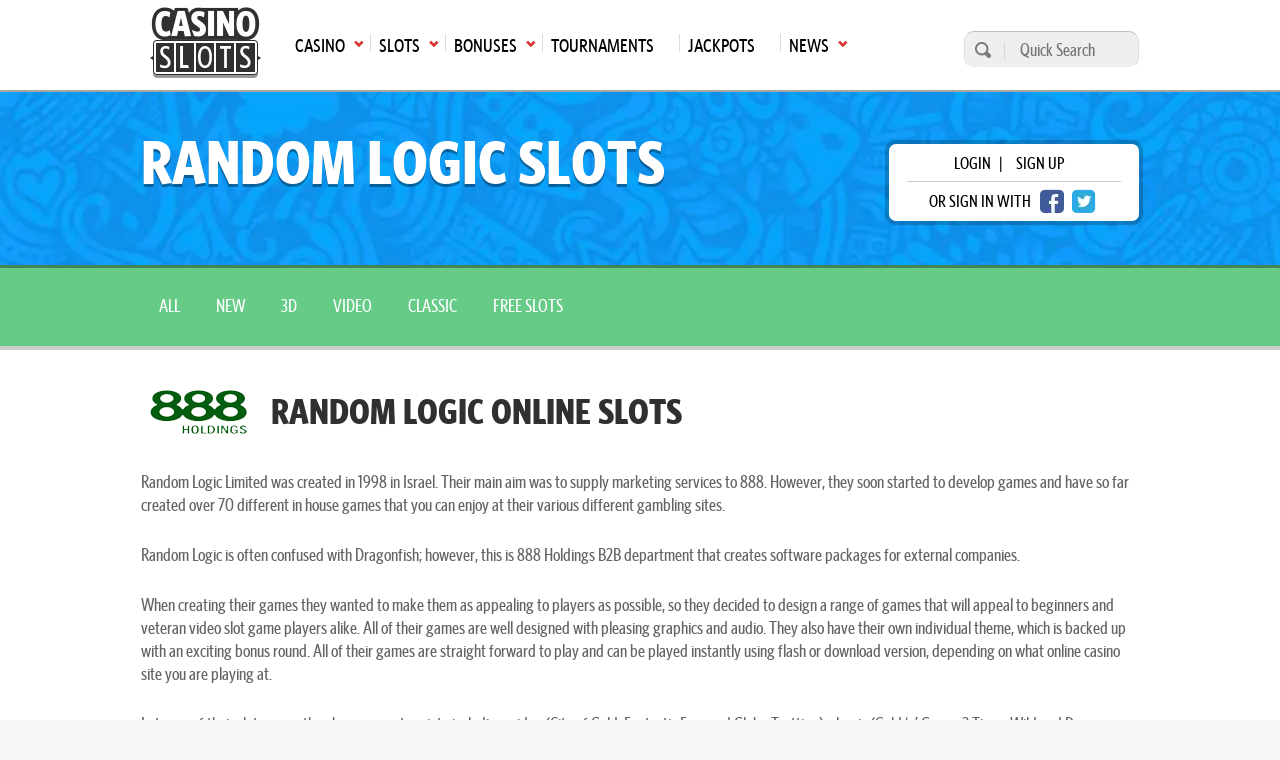

--- FILE ---
content_type: text/html; charset=UTF-8
request_url: https://casinoslots.net/slots/random-logic
body_size: 17042
content:
<!DOCTYPE html>
<html lang="en">
			<head>
			<meta charset="UTF-8">
			<meta name="viewport" content="width=device-width, initial-scale=1.0">
            <meta name="robots" content="max-image-preview:large">
			<link rel="icon" href="/favicon.ico" sizes="any">
						<title>Random Logic / 888 Slots | Video, Classic</title>
			<meta name="description" content="888 (Random Logic) is a large and well known casino which has its own exclusive online slots for you to play.">
			<meta name="keywords" content="888 slots, random logic slots, video slots, 888, random logic, casinoluck" />
			 			                <link rel="canonical" href="https://casinoslots.net/slots/random-logic" />
                           
            	
			    	            <link rel="stylesheet" href="/build/app.82a8254c.css">
	        
    <link rel="stylesheet" href="/build/slots.d36714a4.css">
	        
	        	
            	<link rel="preload" as="image" href="/build/images/header_inner.ec5e4e80.webp">
            
            <!-- Google Tag Manager -->
            <script>(function(w,d,s,l,i){w[l]=w[l]||[];w[l].push({'gtm.start':
            new Date().getTime(),event:'gtm.js'});var f=d.getElementsByTagName(s)[0],
            j=d.createElement(s),dl=l!='dataLayer'?'&l='+l:'';j.async=true;j.src=
            'https://www.googletagmanager.com/gtm.js?id='+i+dl;f.parentNode.insertBefore(j,f);
            })(window,document,'script','dataLayer','GTM-W75M75F');</script>
            <!-- End Google Tag Manager -->
        </head>
        <body >
        <!-- Google Tag Manager (noscript) -->
        <noscript><iframe src="https://www.googletagmanager.com/ns.html?id=GTM-W75M75F"
        height="0" width="0" style="display:none;visibility:hidden"></iframe></noscript>
        <!-- End Google Tag Manager (noscript) -->  
					<header class="main-header">
	<div class="main-menu">
		<div class="wrap">
			<nav>
				<ul class="top-menu">
                    						<li class="logo">
							<a href="https://casinoslots.net/">
								<span>Main page</span>
								<img loading="lazy" src="/build/images/logo-1.webp" alt="CS logo" width="111" height="71">
							</a>
						</li>
																							<li class="has-submenu">
								<a href="/casinos"
								   class="icon arrow-down-after"><span>Casino</span><span
											class="mobile-arrow">►</span></a>
								<ul>
																			<li>
											<a class='icon arrow-right' href="/casinos/new">New Casinos</a>
										</li>
																			<li>
											<a class='icon arrow-right' href="/casinos">All Online Casinos</a>
										</li>
																			<li>
											<a class='icon arrow-right' href="/casinos/usa">USA</a>
										</li>
																			<li>
											<a class='icon arrow-right' href="/casinos/top10">Top 10</a>
										</li>
																			<li>
											<a class='icon arrow-right' href="/casinos/sweepstakes">Sweepstakes Casinos</a>
										</li>
																			<li>
											<a class='icon arrow-right' href="/casinos/mobile-casinos">Mobile</a>
										</li>
																			<li>
											<a class='icon arrow-right' href="/casinos/casinos-warnings">Casino Warnings</a>
										</li>
																			<li>
											<a class='icon arrow-right' href="/casinos/ecogra-casinos">eCOGRA</a>
										</li>
																			<li>
											<a class='icon arrow-right' href="/casinos/pay-n-play">Pay N Play</a>
										</li>
																			<li>
											<a class='icon arrow-right' href="/software-casinos">Casino Software</a>
										</li>
																	</ul>
							</li>
																								<li class="has-submenu">
								<a href="/slots"
								   class="icon arrow-down-after"><span>Slots</span><span
											class="mobile-arrow">►</span></a>
								<ul>
																			<li>
											<a class='icon arrow-right' href="/slots">All</a>
										</li>
																			<li>
											<a class='icon arrow-right' href="/slots/new">New</a>
										</li>
																			<li>
											<a class='icon arrow-right' href="/slots/3d">3D</a>
										</li>
																			<li>
											<a class='icon arrow-right' href="/slots/video">Video</a>
										</li>
																			<li>
											<a class='icon arrow-right' href="/slots/classic">Classic</a>
										</li>
																			<li>
											<a class='icon arrow-right' href="/slots/free">Free Slots</a>
										</li>
																			<li>
											<a class='icon arrow-right' href="/software-slots">Slot Software</a>
										</li>
																			<li>
											<a class='icon arrow-right' href="/articles">Articles</a>
										</li>
																	</ul>
							</li>
																								<li class="has-submenu">
								<a href="/bonuses"
								   class="icon arrow-down-after"><span>Bonuses</span><span
											class="mobile-arrow">►</span></a>
								<ul>
																			<li>
											<a class='icon arrow-right' href="/bonuses">All Bonuses</a>
										</li>
																			<li>
											<a class='icon arrow-right' href="/bonuses/slot-bonuses">Slot Bonuses</a>
										</li>
																			<li>
											<a class='icon arrow-right' href="/bonuses/high-roller">High Roller</a>
										</li>
																			<li>
											<a class='icon arrow-right' href="/bonuses/no-deposit">No Deposit</a>
										</li>
																			<li>
											<a class='icon arrow-right' href="/bonuses/cashback">Cashback</a>
										</li>
																	</ul>
							</li>
																								<li>
								<a href="/tournaments"><span>Tournaments</span></a>
							</li>
																								<li>
								<a href="/jackpots"><span>Jackpots</span></a>
							</li>
																								<li class="has-submenu">
								<a href="/news"
								   class="icon arrow-down-after"><span>News</span><span
											class="mobile-arrow">►</span></a>
								<ul>
																			<li>
											<a class='icon arrow-right' href="/news">Latest Gambling News</a>
										</li>
																			<li>
											<a class='icon arrow-right' href="/buzzwords-from-hit-beats" target="_blank">BuzzWords from Hit Beats</a>
										</li>
																	</ul>
							</li>
																				</ul>
				<div class="mainmenu-trigger" id="mainmenu-trigger">
					MENU
					<div class="icon">
						<span class="line"></span>
						<span class="line"></span>
						<span class="line"></span>
					</div>
				</div>
			</nav>
			<form action="https://casinoslots.net/search" class="search-form" method="get">
				<button type="submit" aria-label="search"></button>
				<input name="types[casinos]" type="hidden" value="on">
				<input name="types[slots]" type="hidden" value="on">
				<input name="types[news]" type="hidden" value="on">
				<input aria-label="Quick Search" name="query" placeholder="Quick Search" type="text" minlength="3" required>
			</form>
		</div>
	</div>
</header>
        		<main class="main-content">
                                <section class="heading heading-default" >
    <div class="wrap">
        <div class="row justify-content-between">
                                                <div class="banner-heading">Random Logic Slots</div>
                                        <div class="login-wrap">
      <div class="login-box">
      <p>
        <span class="open-login-modal">login</span> |
        <a href="https://casinoslots.net/users/sign_up">sign up</a>
      </p>
      <p>
        <span>or sign in with</span>
        <a href="https://casinoslots.net/users/auth/facebook" rel="nofollow" class="btn-social fb" aria-label="facebook login"></a>
        <a href="https://casinoslots.net/users/auth/twitter" rel="nofollow" class="btn-social twitter" aria-label="twitter login"></a>
      </p>
    </div>
  </div>

        </div>
    </div>
</section>
    <div class="page-submenu">
        <div class="wrap">
            <a  href="https://casinoslots.net/slots">All</a>
            <a  href="https://casinoslots.net/slots/new">New</a>
            <a  href="https://casinoslots.net/slots/3d">3D</a>
            <a  href="https://casinoslots.net/slots/video">Video</a>
            <a  href="https://casinoslots.net/slots/classic">Classic</a>
            <a  href="https://casinoslots.net/slots/free">Free Slots</a>
        </div>
    </div>
    <div class="container">
                            
                                    <div class="slots-review-text">
                                    <img class="large_logo" loading="lazy" src="https://cdn.casinoslots.net/system/modules/soft/large_logos/000/089/388/optimized/random_logic.png" alt="Random Logic" width="115" height="115">
                                <h1>Random Logic Online Slots</h1>
<p>Random Logic Limited was created in 1998 in Israel. Their main aim was to supply marketing services to 888. However, they soon started to develop games and have so far created over 70 different in house games that you can enjoy at their various different gambling sites.</p>
<p>Random Logic is often confused with Dragonfish; however, this is 888 Holdings B2B department that creates software packages for external companies.</p>
<p>When creating their games they wanted to make them as appealing to players as possible, so they decided to design a range of games that will appeal to beginners and veteran video slot game players alike. All of their games are well designed with pleasing graphics and audio. They also have their own individual theme, which is backed up with an exciting bonus round. All of their games are straight forward to play and can be played instantly using flash or download version, depending on what online casino site you are playing at.</p>
<p>In terms of their slot games they have a great variety including; video (City of Gold, Fantastic Four and Globe Trotting), classic (Gold &lsquo;n&rsquo; Green, 2 Times Wild and Deep Ocean), progressive (Treasure Twirl, Mega Gold and Green, and Millionaire Genie), and even some 3D quality games (Call of Duty 4 &ndash; Modern Warfare).</p>
<p>Their progressive games have been known to make their players multi-millionaires, with one extremely lucky players walking away with over $3.7 Million from just playing their Millionaire Genie. They also have a range of progressive video poker games. They tend not to display their payout percentage on their website; however, the games we looked into tended to range between 95% and 97%.</p>
            </div>
                                            <div class="filters-holder" id="content-filters">
  <div class="wrap">
              <div class="checkbox-holder">
        <div class="form-row">
          <input class="regular-checkbox" id="most-popular" name="most_popular" type="checkbox">
          <label for="most-popular">MOST POPULAR</label>
        </div>
      </div>
                      <div>
        <h4>Filter by Software</h4>
                                  <div class="ac-wrap">
    <select aria-labelledby="jackpots_software" class="selector" placeholder="Random Logic" id="jackpots_software" name="jackpots_software" data-filter="software">
        <option value="0">Random Logic</option>
                    <option value="1" >GamesOS</option>
                    <option value="2" >Microgaming</option>
                    <option value="3" >Sheriff Gaming</option>
                    <option value="4" >Amaya</option>
                    <option value="5" >HO Gaming</option>
                    <option value="6" >BetSoft</option>
                    <option value="7" >Top Game</option>
                    <option value="8" >Rival</option>
                    <option value="9" >Playtech</option>
                    <option value="10" >Distance Gaming</option>
                    <option value="11" >888</option>
                    <option value="12" >Net Entertainment</option>
                    <option value="13" >Electracade</option>
                    <option value="14" >Spin3</option>
                    <option value="15" >3dice proprietary</option>
                    <option value="16" >Blueprint Gaming</option>
                    <option value="17" >Cryptologic</option>
                    <option value="18" >Endemol Games</option>
                    <option value="20" >NextGen</option>
                    <option value="21" >PartyGaming</option>
                    <option value="22" >Random Logic</option>
                    <option value="23" >Real Time Gaming</option>
                    <option value="24" >Visionary iGaming</option>
                    <option value="25" >Oryx</option>
                    <option value="26" >BetOnSoft</option>
                    <option value="27" >NuWorks</option>
                    <option value="28" >Digital Gaming Solutions</option>
                    <option value="29" >Probability</option>
                    <option value="30" >Aristocrat</option>
                    <option value="31" >Genesis Gaming</option>
                    <option value="32" >Leander Games</option>
                    <option value="33" >Mazooma</option>
                    <option value="34" >OpenBet</option>
                    <option value="35" >Ash Gaming</option>
                    <option value="36" >AsianLogic</option>
                    <option value="37" >Spielo G2</option>
                    <option value="38" >NeoGames</option>
                    <option value="39" >21GNET</option>
                    <option value="40" >Quickspin</option>
                    <option value="41" >Atlantis Network Solutions</option>
                    <option value="42" >Tain</option>
                    <option value="43" >Evolution Gaming</option>
                    <option value="44" >NYX Interactive</option>
                    <option value="45" >Novomatic</option>
                    <option value="46" >Gamesys</option>
                    <option value="47" >Proprietary Software</option>
                    <option value="48" >Play&#039;n GO</option>
                    <option value="49" >CGTV Games</option>
                    <option value="50" >Ever88</option>
                    <option value="51" >Playsafe</option>
                    <option value="52" >F1x2games</option>
                    <option value="53" >Jadestone</option>
                    <option value="55" >WM</option>
                    <option value="56" >Vivo Gaming</option>
                    <option value="57" >Skill on Net</option>
                    <option value="58" >iSoftBet</option>
                    <option value="59" >Tom Horn Enterprise</option>
                    <option value="60" >igsonline</option>
                    <option value="61" >WMS</option>
                    <option value="62" >Amuzi Gaming</option>
                    <option value="63" >Rabcat</option>
                    <option value="64" >GameScale</option>
                    <option value="65" >B3W</option>
                    <option value="66" >Connective Games</option>
                    <option value="67" >Yggdrasil</option>
                    <option value="68" >Wager21</option>
                    <option value="69" >Media Live</option>
                    <option value="70" >Amigotechs</option>
                    <option value="71" >Ongame</option>
                    <option value="73" >Locus Gaming</option>
                    <option value="74" >Barcrest</option>
                    <option value="75" >CWC Gaming</option>
                    <option value="76" >Viaden</option>
                    <option value="77" >Wager Gaming Technology</option>
                    <option value="78" >Beast Gaming</option>
                    <option value="79" >Merge Gaming Network</option>
                    <option value="80" >Dragonfish</option>
                    <option value="81" >VueTec</option>
                    <option value="82" >Relax Gaming</option>
                    <option value="83" >mFortune</option>
                    <option value="84" >Ainsworth</option>
                    <option value="85" >cayetano gaming</option>
                    <option value="86" >Galewind</option>
                    <option value="87" >AlchemyBet</option>
                    <option value="88" >St Endellion</option>
                    <option value="89" >Cozy Games</option>
                    <option value="90" >Slotland</option>
                    <option value="91" >St Minver</option>
                    <option value="92" >Parlay Entertainment</option>
                    <option value="93" >RNG</option>
                    <option value="94" >Merkur Gaming</option>
                    <option value="95" >Global Gaming Labs</option>
                    <option value="96" >GloboTech</option>
                    <option value="97" >Igrosoft</option>
                    <option value="98" >Bodog</option>
                    <option value="99" >Pariplay</option>
                    <option value="100" >Daub</option>
                    <option value="101" >Wagermill</option>
                    <option value="102" >Magic Dreams</option>
                    <option value="103" >IGT</option>
                    <option value="104" >Aberrant Software</option>
                    <option value="105" >EveryMatrix</option>
                    <option value="106" >Big Time Gaming</option>
                    <option value="107" >Espresso Games</option>
                    <option value="108" >2by2 Gaming</option>
                    <option value="109" >Bally Technologies</option>
                    <option value="110" >The Art Of Games</option>
                    <option value="111" >ProgressPlay</option>
                    <option value="112" >Intouch Games</option>
                    <option value="113" >Multi Slot Casinos</option>
                    <option value="115" >1x2gaming</option>
                    <option value="116" >bluberi</option>
                    <option value="117" >Push Gaming</option>
                    <option value="118" >omi-gaming</option>
                    <option value="119" >KGR Entertainment</option>
                    <option value="120" >lightningboxgames</option>
                    <option value="121" >Thunderkick</option>
                    <option value="122" >Odobo</option>
                    <option value="123" >SOFTSWISS</option>
                    <option value="124" >bgo</option>
                    <option value="125" >swissgame</option>
                    <option value="126" >slotopaint</option>
                    <option value="127" >multicommerce</option>
                    <option value="129" >Vista Gaming</option>
                    <option value="130" >EntwineTech</option>
                    <option value="131" >Saucify</option>
                    <option value="132" >virex</option>
                    <option value="133" >baddamedia</option>
                    <option value="134" >CT Interactive</option>
                    <option value="135" >playson</option>
                    <option value="136" >Amatic Industries</option>
                    <option value="137" >takisto</option>
                    <option value="138" >Nektan</option>
                    <option value="139" >Habanero Systems</option>
                    <option value="140" >Enet Poker</option>
                    <option value="141" >Xatronic AG</option>
                    <option value="142" >Wirex Gaming</option>
                    <option value="143" >LVFH</option>
                    <option value="144" >Ezugi</option>
                    <option value="145" >ELK Studios</option>
                    <option value="147" >Matador Magic</option>
                    <option value="148" >TotalESoft</option>
                    <option value="149" >Games Warehouse</option>
                    <option value="150" >Angle Gaming Labs</option>
                    <option value="151" >Endorphina</option>
                    <option value="152" >EGT</option>
                    <option value="153" >Wazdan</option>
                    <option value="154" >Inspired Gaming</option>
                    <option value="155" >Inteplay</option>
                    <option value="156" >iGaming2go</option>
                    <option value="157" >Konami</option>
                    <option value="158" >Gaming Realms</option>
                    <option value="159" >Soft Magic Dice</option>
                    <option value="160" >Gamesys Limited</option>
                    <option value="161" >EYECON</option>
                    <option value="162" >Realistic Games</option>
                    <option value="163" >GameArt</option>
                    <option value="164" >Geco Gaming</option>
                    <option value="165" >Betgames</option>
                    <option value="166" >Genii</option>
                    <option value="167" >Stride Gaming software</option>
                    <option value="168" >Cadillac Jack</option>
                    <option value="169" >BTG Gaming</option>
                    <option value="170" >36GAMING</option>
                    <option value="171" >CVONNETNV</option>
                    <option value="172" >gtech-g2</option>
                    <option value="173" >AliQuantum Gaming</option>
                    <option value="174" >Kismet Studios</option>
                    <option value="175" >Grand Virtual</option>
                    <option value="176" >ifafa</option>
                    <option value="177" >iGaming Networks</option>
                    <option value="178" >Futurebet</option>
                    <option value="179" >AST Gaming</option>
                    <option value="180" >Smart Gaming Group</option>
                    <option value="181" >World Gaming</option>
                    <option value="182" >JHeaven Technologies</option>
                    <option value="183" >Luck3</option>
                    <option value="184" >Imperator Gaming</option>
                    <option value="185" >Chartwell</option>
                    <option value="186" >Gaming Right Media</option>
                    <option value="187" >White Hat Gaming</option>
                    <option value="188" >SBT</option>
                    <option value="189" >Arrows Edge</option>
                    <option value="190" >Booming Games</option>
                    <option value="191" >Gameplay Interactive</option>
                    <option value="192" >Spigo</option>
                    <option value="193" >SG Interactive</option>
                    <option value="194" >GW Games</option>
                    <option value="195" >Chance Interactive</option>
                    <option value="196" >xin-gaming</option>
                    <option value="197" >SUNfox Games</option>
                    <option value="198" >PlayPearls</option>
                    <option value="199" >Gamomat</option>
                    <option value="200" >High Flyer Games</option>
                    <option value="201" >Red7Mobile</option>
                    <option value="202" >Easter Island Studios</option>
                    <option value="203" >Spike Games</option>
                    <option value="204" >Intervision Gaming</option>
                    <option value="205" >BetConstruct</option>
                    <option value="206" >Stakelogic</option>
                    <option value="207" >Allcomponent</option>
                    <option value="208" >Pragmatic Play</option>
                    <option value="209" >RCT Gaming</option>
                    <option value="210" >CORE Gaming</option>
                    <option value="211" >PlatinGaming</option>
                    <option value="212" >Scientific Games</option>
                    <option value="213" >Nolimit City</option>
                    <option value="214" >RFranco Group</option>
                    <option value="215" >BlueOcean Gaming</option>
                    <option value="216" >Xplosive Slots</option>
                    <option value="218" >Ace Gaming</option>
                    <option value="220" >mx_digital</option>
                    <option value="222" >Greentube Casinos</option>
                    <option value="223" >Blue Gem Gaming</option>
                    <option value="224" >BeeFee</option>
                    <option value="225" >The Gaming Platform (TGP)</option>
                    <option value="226" >Red Tiger Gaming</option>
                    <option value="227" >Side City Studios</option>
                    <option value="228" >Jumpman Gaming</option>
                    <option value="229" >Felt Gaming</option>
                    <option value="230" >Extreme Live Gaming</option>
                    <option value="231" >Mr Slotty</option>
                    <option value="232" >LIONLINE</option>
                    <option value="233" >GAMING1</option>
                    <option value="234" >Reel Time Gaming</option>
                    <option value="235" >MGA</option>
                    <option value="236" >Authentic Gaming</option>
                    <option value="237" >Join Games</option>
                    <option value="238" >Makitone Gaming</option>
                    <option value="239" >Noble Gaming</option>
                    <option value="240" >Booongo</option>
                    <option value="241" >Air Dice</option>
                    <option value="242" >LuckyStreak</option>
                    <option value="243" >BF Games</option>
                    <option value="244" >Spinomenal</option>
                    <option value="245" >Top Trend Gaming</option>
                    <option value="246" >ZEUS Services</option>
                    <option value="247" >Felix Gaming</option>
                    <option value="248" >Red Rake Gaming</option>
                    <option value="249" >Bally Wulff</option>
                    <option value="250" >betiXon</option>
                    <option value="251" >Sandstorm</option>
                    <option value="252" >Inbet Games</option>
                    <option value="253" >Asia Gaming</option>
                    <option value="254" >HollywoodTV</option>
                    <option value="255" >Skillzzgaming</option>
                    <option value="256" >Capecod Gaming</option>
                    <option value="257" >Xprogaming</option>
                    <option value="258" >Fugaso</option>
                    <option value="259" >Belatra Games</option>
                    <option value="260" >Magnet Gaming</option>
                    <option value="261" >Fantasma Games</option>
                    <option value="262" >IGSoft</option>
                    <option value="263" >Iron Dog Studio</option>
                    <option value="264" >Bede Gaming</option>
                    <option value="265" >Spieldev</option>
                    <option value="266" >Old Skool Studios</option>
                    <option value="267" >Foxium</option>
                    <option value="268" >Betdigital</option>
                    <option value="269" >Octopus Gaming</option>
                    <option value="270" >Chippy Software</option>
                    <option value="271" >Zitro</option>
                    <option value="272" >ReelNRG</option>
                    <option value="273" >SYNOT Games</option>
                    <option value="274" >FUGA Gaming</option>
                    <option value="275" >Just For The Win</option>
                    <option value="276" >Mobilots</option>
                    <option value="277" >Kalamba</option>
                    <option value="278" >Sigma Gaming</option>
                    <option value="279" >Revolver Gaming</option>
                    <option value="280" >We Are Casino</option>
                    <option value="281" >Usoft Gaming</option>
                    <option value="282" >GiG Games</option>
                    <option value="283" >Platipus Gaming</option>
                    <option value="284" >Nucleus Gaming</option>
                    <option value="285" >Reflex Gaming</option>
                    <option value="286" >Aspect Gaming</option>
                    <option value="287" >The Games Company</option>
                    <option value="288" >Skywind</option>
                    <option value="289" >Storm Gaming Technology</option>
                    <option value="290" >Casino Klass</option>
                    <option value="291" >Leap Frog Gaming</option>
                    <option value="292" >Dreammaker</option>
                    <option value="293" >Spadegaming</option>
                    <option value="294" >Triple Edge Studios</option>
                    <option value="295" >Lost World Games</option>
                    <option value="296" >Allbet Gaming</option>
                    <option value="297" >Tom Horn Gaming</option>
                    <option value="298" >BGAMING</option>
                    <option value="299" >UC8</option>
                    <option value="300" >Bla Bla Bla Studios</option>
                    <option value="301" >Bee-Fee Games</option>
                    <option value="302" >Concept Gaming</option>
                    <option value="303" >MetaGU</option>
                    <option value="304" >PearFiction Studios</option>
                    <option value="305" >Apollo Games</option>
                    <option value="306" >Northern Lights Gaming</option>
                    <option value="307" >Ganapati</option>
                    <option value="308" >Asia Live Tech</option>
                    <option value="309" >Fazi</option>
                    <option value="310" >Evoplay</option>
                    <option value="311" >Stormcraft Studios</option>
                    <option value="312" >Wild Streak Gaming</option>
                    <option value="313" >Spin Games</option>
                    <option value="314" >IGTech</option>
                    <option value="315" >Slotmotion</option>
                    <option value="316" >Oriental Game</option>
                    <option value="317" >Slingshot Studios</option>
                    <option value="318" >AGames</option>
                    <option value="319" >Fortune Factory Studios</option>
                    <option value="320" >Golden Hero</option>
                    <option value="322" >Jade Rabbit Gaming</option>
                    <option value="323" >Switch Studios</option>
                    <option value="324" >SA Gaming</option>
                    <option value="325" >Wager2Go</option>
                    <option value="326" >Soft2Bet</option>
                    <option value="327" >Green Jade Games</option>
                    <option value="328" >STHLM Gaming</option>
                    <option value="329" >Spinmatic</option>
                    <option value="330" >Rakki</option>
                    <option value="331" >Rocksalt Interactive</option>
                    <option value="332" >RubyPlay</option>
                    <option value="333" >Crazy Tooth Studio</option>
                    <option value="334" >Gamevy</option>
                    <option value="335" >OneTouch</option>
                    <option value="336" >Cubeia</option>
                    <option value="337" >All41 Studios</option>
                    <option value="338" >ReelPlay</option>
                    <option value="339" >Gluck Games</option>
                    <option value="340" >Pirates Gold Studios</option>
                    <option value="341" >Triple PG</option>
                    <option value="342" >CQ9 Gaming</option>
                    <option value="343" >High 5 Games</option>
                    <option value="344" >Mutuel Play</option>
                    <option value="345" >Electric Elephant Games</option>
                    <option value="346" >Pocket Games Soft</option>
                    <option value="347" >Amazing Gaming</option>
                    <option value="348" >GMW</option>
                    <option value="349" >Bulletproof Games</option>
                    <option value="350" >YoloPlay</option>
                    <option value="351" >Saber Interactive</option>
                    <option value="352" >Dreamtech Gaming</option>
                    <option value="353" >Groove Gaming</option>
                    <option value="354" >Bunfox Games</option>
                    <option value="355" >August Gaming</option>
                    <option value="356" >Incredible Technologies</option>
                    <option value="357" >Gamshy</option>
                    <option value="358" >Japan Technicals Games</option>
                    <option value="359" >TVBet</option>
                    <option value="360" >Mascot Gaming</option>
                    <option value="361" >Gameburger Studios</option>
                    <option value="362" >Pulse 8 Studios</option>
                    <option value="363" >Slot Factory</option>
                    <option value="364" >Playreels</option>
                    <option value="365" >FunFair</option>
                    <option value="366" >CEGO</option>
                    <option value="367" >Solid Gaming</option>
                    <option value="368" >AvatarUX</option>
                    <option value="369" >GamingSoft</option>
                    <option value="370" >NetGame Entertainment</option>
                    <option value="371" >SGS Universal</option>
                    <option value="372" >Neon Valley Studios</option>
                    <option value="373" >AGS Interactive</option>
                    <option value="374" >Zonelock</option>
                    <option value="375" >DLV</option>
                    <option value="376" >4ThePlayer</option>
                    <option value="377" >Bomba Games</option>
                    <option value="378" >SoftGamings</option>
                    <option value="379" >SlotVision</option>
                    <option value="380" >FashionTV</option>
                    <option value="381" >PlayStar</option>
                    <option value="382" >Golden Rock Studios</option>
                    <option value="383" >Radi8 Games</option>
                    <option value="384" >Alchemy Gaming</option>
                    <option value="385" >Swintt</option>
                    <option value="386" >Spearhead Studios</option>
                    <option value="387" >ThunderSpin</option>
                    <option value="388" >Rarestone Gaming</option>
                    <option value="389" >Indi Slots</option>
                    <option value="390" >NetGaming</option>
                    <option value="391" >Super Spade Games</option>
                    <option value="392" >ReelFeel Gaming</option>
                    <option value="393" >SkyRocket Entertainment</option>
                    <option value="394" >eBET</option>
                    <option value="395" >Fresh Deck Studios</option>
                    <option value="396" >Plank Gaming</option>
                    <option value="397" >Vibra Gaming</option>
                    <option value="398" >BB Games</option>
                    <option value="399" >Aurify Gaming</option>
                    <option value="400" >Qtech Games</option>
                    <option value="401" >Black Pudding Games</option>
                    <option value="402" >TrueLab Games</option>
                    <option value="403" >Woohoo Games</option>
                    <option value="404" >Shuffle Master</option>
                    <option value="405" >Vela Gaming</option>
                    <option value="406" >Boomerang Studios</option>
                    <option value="407" >Hacksaw Gaming</option>
                    <option value="408" >Snowborn Games</option>
                    <option value="409" >Mighty Finger</option>
                    <option value="410" >Max Win Gaming</option>
                    <option value="411" >SpinPlay Games</option>
                    <option value="412" >SimplePlay</option>
                    <option value="413" >Gold Coin Studios</option>
                    <option value="414" >Mancala Gaming</option>
                    <option value="415" >Copacabana Gaming</option>
                    <option value="416" >Expanse Studios</option>
                    <option value="417" >Half Pixel Studios</option>
                    <option value="418" >Gold Deluxe</option>
                    <option value="419" >Opus Gaming</option>
                    <option value="420" >7Mojos</option>
                    <option value="421" >Arcadem</option>
                    <option value="422" >Slotmill</option>
                    <option value="423" >Gamzix</option>
                    <option value="425" >Triple Cherry</option>
                    <option value="426" >SilverBack Gaming</option>
                    <option value="427" >Dragon Gaming</option>
                    <option value="428" >AllWaySpin</option>
                    <option value="429" >Peter And Sons</option>
                    <option value="430" >Absolute Live Gaming</option>
                    <option value="431" >Eurostar Studios</option>
                    <option value="432" >Aurum Signature Studios</option>
                    <option value="433" >Original Spirit</option>
                    <option value="434" >HungryBear Gaming</option>
                    <option value="435" >Bang Bang Games</option>
                    <option value="436" >Qora Games</option>
                    <option value="437" >SmartSoft Gaming</option>
                    <option value="438" >KA Gaming</option>
                    <option value="439" >Real Dealer Studios</option>
                    <option value="440" >Atmosfera</option>
                    <option value="441" >Charismatic</option>
                    <option value="442" >FilsGame</option>
                    <option value="443" >GONG Gaming</option>
                    <option value="444" >Blue Guru Games</option>
                    <option value="445" >Spinlogic Gaming</option>
                    <option value="446" >Lady Luck Games</option>
                    <option value="447" >BLOX</option>
                    <option value="449" >PureRNG</option>
                    <option value="450" >On Air Entertainment</option>
                    <option value="451" >Holle Games</option>
                    <option value="452" >Jackpot Software</option>
                    <option value="453" >Buck Stakes Entertainment</option>
                    <option value="454" >Ipanema Gaming</option>
                    <option value="455" >Design Works Gaming</option>
                    <option value="456" >Lotto Instant Win</option>
                    <option value="457" >Pipa Games</option>
                    <option value="458" >Caleta Gaming</option>
                    <option value="459" >Spinstars</option>
                    <option value="460" >Creedroomz</option>
                    <option value="461" >Onlyplay</option>
                    <option value="462" >mplay</option>
                    <option value="463" >Elysium Studios</option>
                    <option value="464" >Nemesis Game Studio</option>
                    <option value="465" >EA</option>
                    <option value="466" >Eurasian Gaming</option>
                    <option value="467" >UP Games</option>
                    <option value="468" >Games Global</option>
                    <option value="469" >Reevo</option>
                    <option value="470" >FastSpin</option>
                    <option value="471" >Wizard Games</option>
                    <option value="472" >Amusnet Interactive</option>
                    <option value="473" >Sexy Gaming</option>
                    <option value="474" >Armadillo Studios</option>
                    <option value="475" >Lucksome Gaming</option>
                    <option value="476" >EveryMatrix</option>
                    <option value="477" >Gamebeat</option>
                    <option value="478" >Greentube</option>
                    <option value="479" >ProWager Systems</option>
                    <option value="480" >Slotland</option>
                    <option value="481" >Winning Poker Network</option>
                    <option value="482" >Cayetano</option>
                    <option value="483" >Pala Interactive</option>
                    <option value="484" >mx_digital</option>
                    <option value="485" >Proprietary</option>
                    <option value="486" >Wager Gaming</option>
                    <option value="487" >Slotegrator</option>
                    <option value="488" >Asia Live Tech</option>
                    <option value="489" >Singular</option>
                    <option value="490" >FlipLuck</option>
                    <option value="491" >Playgon</option>
                    <option value="492" >Dragoon Soft</option>
                    <option value="493" >Beter</option>
                    <option value="494" >Panga Games</option>
                    <option value="495" >Religa</option>
                    <option value="496" >Urgent Games</option>
                    <option value="497" >Area Vegas</option>
                    <option value="498" >RAW iGaming</option>
                    <option value="499" >ELA Games</option>
                    <option value="500" >Bombay Live</option>
                    <option value="501" >Sportnco</option>
                    <option value="502" >Leap Gaming</option>
                    <option value="503" >Betradar</option>
                    <option value="504" >PoggiPlay</option>
                    <option value="505" >Song88</option>
                    <option value="506" >GoldenRace</option>
                    <option value="507" >Aviatrix</option>
                    <option value="508" >AGT Software</option>
                    <option value="509" >n2-LIVE</option>
                    <option value="510" >Kiron</option>
                    <option value="511" >TaDa Gaming</option>
                    <option value="512" >Dream Gaming</option>
                    <option value="513" >Winfinity</option>
                    <option value="514" >3 Oaks Gaming</option>
                    <option value="515" >Amigo Gaming</option>
                    <option value="516" >Lion Gaming</option>
                    <option value="517" >Wishbone Games</option>
                    <option value="518" >AE Sexy</option>
                    <option value="519" >Apparat Gaming</option>
                    <option value="520" >LiveGames</option>
                    <option value="521" >Yeebet Gaming</option>
                    <option value="522" >PopOK Gaming</option>
                    <option value="523" >LiveG24</option>
                    <option value="524" >NextSpin</option>
                    <option value="525" >Spribe</option>
                    <option value="526" >Jili</option>
                    <option value="527" >Circular Arrow</option>
                    <option value="528" >Funky Games</option>
                    <option value="529" >Print Studios</option>
                    <option value="530" >BBIN</option>
                    <option value="531" >1spin4win</option>
                    <option value="532" >5Men Gaming</option>
                    <option value="533" >Bet2Tech</option>
                    <option value="534" >Gaming Corps</option>
                    <option value="535" >Elbet</option>
                    <option value="536" >HammerTime Games</option>
                    <option value="537" >BetSolutions</option>
                    <option value="538" >Markor Technology</option>
                    <option value="539" >Four Leaf Gaming</option>
                    <option value="540" >INO Games</option>
                    <option value="541" >Nailed It! Games</option>
                    <option value="542" >Playnova</option>
                    <option value="543" >Live 5</option>
                    <option value="544" >Atomic Slot Lab</option>
                    <option value="545" >Neko Games</option>
                    <option value="546" >Reel Kingdom</option>
                    <option value="547" >Oros Gaming</option>
                    <option value="548" >Givme Games</option>
                    <option value="549" >JVL</option>
                    <option value="550" >Nazionale Elettronica</option>
                    <option value="551" >Imagine Live</option>
                    <option value="552" >Indigo Magic</option>
                    <option value="553" >Spinza</option>
                    <option value="554" >Popiplay</option>
                    <option value="555" >Light &amp; Wonder</option>
                    <option value="556" >LeoVegas Studios</option>
                    <option value="557" >Live88</option>
                    <option value="558" >Zillion Games</option>
                    <option value="559" >Playzia</option>
                    <option value="560" >ICONIC21</option>
                    <option value="561" >Gamanza Games</option>
                    <option value="562" >Dream Play</option>
                    <option value="563" >Formula Spin</option>
                    <option value="564" >Bigpot Gaming</option>
                    <option value="565" >Clawbuster</option>
                    <option value="566" >Pixmove Games</option>
                    <option value="567" >Slotopia</option>
                    <option value="568" >Galaxsys</option>
                    <option value="569" >NowNow Gaming</option>
                    <option value="570" >VoltEnt</option>
                    <option value="571" >Kitsune Studios</option>
                    <option value="572" >Orbital Gaming</option>
                    <option value="573" >Ready Play Gaming</option>
                    <option value="574" >InOut Games</option>
                    <option value="575" >Boldplay</option>
                    <option value="576" >GenerationWeb</option>
                    <option value="577" >PlayAce</option>
                    <option value="578" >ABXplay</option>
                    <option value="579" >MegaFair</option>
                    <option value="580" >Turbo Games</option>
                    <option value="581" >Betby software</option>
                    <option value="582" >Sneaky Slots</option>
                    <option value="583" >NexGenSpin</option>
                    <option value="584" >Split The Pot</option>
                    <option value="585" >Penguin King</option>
                    <option value="586" >Octoplay</option>
                    <option value="587" >Macaw Gaming</option>
                    <option value="588" >Blaze Gaming</option>
                    <option value="589" >Eeze</option>
                    <option value="590" >Ebaka Games</option>
                    <option value="591" >18Peaches</option>
                    <option value="592" >VegasSoftware</option>
                    <option value="593" >Red Papaya</option>
                    <option value="594" >AbraCadabra</option>
                    <option value="595" >Riddec Games</option>
            </select>
</div>      </div>
          </div>
</div>

                        <div class="content-header ">
                <div class="d-flex align-items-center">
                    <div class="dropdown sort-filter">
                        Sort by:
                        <button class="dropdown-toggle" type="button" id="sortFilter">
                            Rating (high to low)
                        </button>
                        <div class="dropdown-menu" aria-labelledby="sortFilter">
                            <a class="dropdown-item" href="#" data-filter="[title]=ASC">Slot Name (A-Z)</a>
                            <a class="dropdown-item" href="#" data-filter="[title]=DESC">Slot Name (Z-A)</a>
                            <a class="dropdown-item" href="#" data-filter="[rating]=ASC">Rating (low to high)</a>
                            <a class="dropdown-item" href="#" data-filter="[rating]=DESC">Rating (high to low)</a>
                            <a class="dropdown-item" href="#" data-filter="[software]=ASC">Software Name (A-Z)</a>
                            <a class="dropdown-item" href="#" data-filter="[software]=DESC">Software Name (Z-A)</a>
                            <a class="dropdown-item" href="#" data-filter="[type]=ASC">Type (A-Z)</a>
                            <a class="dropdown-item" href="#" data-filter="[type]=DESC">Type (Z-A)</a>
                        </div>
                    </div> 
                </div>
                <span class="cas_control view_as_control d-none d-lm-flex">
    <a class="icon list-icon " id="list-view" href="slots" title="View slots in list view"></a>
    <a class="icon grid-icon active" id="grid-view" href="slots" title="View slots in grid view"></a>
</span>
            </div>
            <div id="dynamic_content_wrapper"  data-software="22">
                	<section class="separator-1 d-none" id="displayList">
		<table class="table-zebra table-1 slots-list">
		  <thead>
		    <tr>
		      <th>Slot Name</th>
		      <th>Rate</th>
		      <th>Software Name</th>
		      <th>Theme</th>
		      <th>Reel</th>
		      <th>Type</th>
		    </tr>
		  </thead>
		  <tbody>
	  		    <tr>
  <td>
    <div class="overlay-container">
      <h4>2 Times Wild</h4>
      <div class="overlay">
        
                  <a class="button button-secondary button-big" href="https://casinoslots.net/random-logic/2-times-wild">
			Review
	</a>
                          
	<a class="button button-primary button-big open-play-modal" href="#" data-url="https://casinoslots.net/partial/slots/random-logic/2-times-wild/details" target="_blank" rel="nofollow" >
					Play
			</a>
              </div>
    </div>
  </td>
  <td class="d-md-cell d-none">
          <strong class="big">4.0</strong> /5
      </td>
  <td>Random Logic</td>
  <td class="d-md-cell d-none"></td>
  <td class="td-style_1 d-md-cell d-none">3</td>
  <td class="td-style_1">Classic</td>
</tr>

    <tr>
  <td>
    <div class="overlay-container">
      <h4>5 Times Wild</h4>
      <div class="overlay">
        
                  <a class="button button-secondary button-big" href="https://casinoslots.net/random-logic/5-times-wild">
			Review
	</a>
                          
	<a class="button button-primary button-big open-play-modal" href="#" data-url="https://casinoslots.net/partial/slots/random-logic/5-times-wild/details" target="_blank" rel="nofollow" >
					Play
			</a>
              </div>
    </div>
  </td>
  <td class="d-md-cell d-none">
          <strong class="big">4.0</strong> /5
      </td>
  <td>Random Logic</td>
  <td class="d-md-cell d-none"></td>
  <td class="td-style_1 d-md-cell d-none">3</td>
  <td class="td-style_1">Video</td>
</tr>

    <tr>
  <td>
    <div class="overlay-container">
      <h4>Millionaire Genie</h4>
      <div class="overlay">
        
                  <a class="button button-secondary button-big" href="https://casinoslots.net/random-logic/millionaire-genie">
			Review
	</a>
                          
	<a class="button button-primary button-big open-play-modal" href="#" data-url="https://casinoslots.net/partial/slots/random-logic/millionaire-genie/details" target="_blank" rel="nofollow" >
					Play
			</a>
              </div>
    </div>
  </td>
  <td class="d-md-cell d-none">
          <strong class="big">4.0</strong> /5
      </td>
  <td>Random Logic</td>
  <td class="d-md-cell d-none"></td>
  <td class="td-style_1 d-md-cell d-none">3</td>
  <td class="td-style_1">Video</td>
</tr>

    <tr>
  <td>
    <div class="overlay-container">
      <h4>Monopoly with Pass Go Bonus</h4>
      <div class="overlay">
        
                  <a class="button button-secondary button-big" href="https://casinoslots.net/random-logic/monopoly-with-pass-go-bonus--2">
			Review
	</a>
                          
	<a class="button button-primary button-big open-play-modal" href="#" data-url="https://casinoslots.net/partial/slots/random-logic/monopoly-with-pass-go-bonus--2/details" target="_blank" rel="nofollow" >
					Play
			</a>
              </div>
    </div>
  </td>
  <td class="d-md-cell d-none">
          <strong class="big">3.3</strong> /5
      </td>
  <td>Random Logic</td>
  <td class="d-md-cell d-none"></td>
  <td class="td-style_1 d-md-cell d-none">5</td>
  <td class="td-style_1">Video</td>
</tr>

    <tr>
  <td>
    <div class="overlay-container">
      <h4>Eastern Dragon</h4>
      <div class="overlay">
        
                  <a class="button button-secondary button-big" href="https://casinoslots.net/random-logic/eastern-dragon--3">
			Review
	</a>
                          
	<a class="button button-primary button-big open-play-modal" href="#" data-url="https://casinoslots.net/partial/slots/random-logic/eastern-dragon--3/details" target="_blank" rel="nofollow" >
					Play
			</a>
              </div>
    </div>
  </td>
  <td class="d-md-cell d-none">
          <strong class="big">3.0</strong> /5
      </td>
  <td>Random Logic</td>
  <td class="d-md-cell d-none">Asian</td>
  <td class="td-style_1 d-md-cell d-none">5</td>
  <td class="td-style_1">Video</td>
</tr>

    <tr>
  <td>
    <div class="overlay-container">
      <h4>2  Times Extra Wild</h4>
      <div class="overlay">
        
                  <a class="button button-secondary button-big" href="https://casinoslots.net/random-logic/2-times-extra-wild">
			Review
	</a>
                          
	<a class="button button-primary button-big open-play-modal" href="#" data-url="https://casinoslots.net/partial/slots/random-logic/2-times-extra-wild/details" target="_blank" rel="nofollow" >
					Play
			</a>
              </div>
    </div>
  </td>
  <td class="d-md-cell d-none">
          <strong class="big">2.6</strong> /5
      </td>
  <td>Random Logic</td>
  <td class="d-md-cell d-none"></td>
  <td class="td-style_1 d-md-cell d-none">3</td>
  <td class="td-style_1">Classic</td>
</tr>

    <tr>
  <td>
    <div class="overlay-container">
      <h4>10 Times Wild</h4>
      <div class="overlay">
        
                  <a class="button button-secondary button-big" href="https://casinoslots.net/random-logic/10-times-wild">
			Review
	</a>
                          
	<a class="button button-primary button-big open-play-modal" href="#" data-url="https://casinoslots.net/partial/slots/random-logic/10-times-wild/details" target="_blank" rel="nofollow" >
					Play
			</a>
              </div>
    </div>
  </td>
  <td class="d-md-cell d-none">
          <strong class="big">1.5</strong> /5
      </td>
  <td>Random Logic</td>
  <td class="d-md-cell d-none"></td>
  <td class="td-style_1 d-md-cell d-none">3</td>
  <td class="td-style_1">Video</td>
</tr>

    <tr>
  <td>
    <div class="overlay-container">
      <h4>Adventures in Orbit</h4>
      <div class="overlay">
        
                  <a class="button button-secondary button-big" href="https://casinoslots.net/random-logic/adventures-in-orbit">
			Review
	</a>
                          
	<a class="button button-primary button-big open-play-modal" href="#" data-url="https://casinoslots.net/partial/slots/random-logic/adventures-in-orbit/details" target="_blank" rel="nofollow" >
					Play
			</a>
              </div>
    </div>
  </td>
  <td class="d-md-cell d-none">
          <strong class="big">-</strong>
      </td>
  <td>Random Logic</td>
  <td class="d-md-cell d-none"></td>
  <td class="td-style_1 d-md-cell d-none">5</td>
  <td class="td-style_1">Video</td>
</tr>

    <tr>
  <td>
    <div class="overlay-container">
      <h4>Beat the Bank</h4>
      <div class="overlay">
        
                  <a class="button button-secondary button-big" href="https://casinoslots.net/random-logic/beat-the-bank--2">
			Review
	</a>
                          
	<a class="button button-primary button-big open-play-modal" href="#" data-url="https://casinoslots.net/partial/slots/random-logic/beat-the-bank--2/details" target="_blank" rel="nofollow" >
					Play
			</a>
              </div>
    </div>
  </td>
  <td class="d-md-cell d-none">
          <strong class="big">-</strong>
      </td>
  <td>Random Logic</td>
  <td class="d-md-cell d-none"></td>
  <td class="td-style_1 d-md-cell d-none">5</td>
  <td class="td-style_1">Video</td>
</tr>

    <tr>
  <td>
    <div class="overlay-container">
      <h4>Blonde Legend</h4>
      <div class="overlay">
        
                  <a class="button button-secondary button-big" href="https://casinoslots.net/random-logic/blonde-legend">
			Review
	</a>
                          
	<a class="button button-primary button-big open-play-modal" href="#" data-url="https://casinoslots.net/partial/slots/random-logic/blonde-legend/details" target="_blank" rel="nofollow" >
					Play
			</a>
              </div>
    </div>
  </td>
  <td class="d-md-cell d-none">
          <strong class="big">-</strong>
      </td>
  <td>Random Logic</td>
  <td class="d-md-cell d-none"></td>
  <td class="td-style_1 d-md-cell d-none">5</td>
  <td class="td-style_1">Video</td>
</tr>

    <tr>
  <td>
    <div class="overlay-container">
      <h4>Call of Duty 4 - Modern Warfare</h4>
      <div class="overlay">
        
                  <a class="button button-secondary button-big" href="https://casinoslots.net/random-logic/call-of-duty-4-modern-warfare">
			Review
	</a>
                          
	<a class="button button-primary button-big open-play-modal" href="#" data-url="https://casinoslots.net/partial/slots/random-logic/call-of-duty-4-modern-warfare/details" target="_blank" rel="nofollow" >
					Play
			</a>
              </div>
    </div>
  </td>
  <td class="d-md-cell d-none">
          <strong class="big">-</strong>
      </td>
  <td>Random Logic</td>
  <td class="d-md-cell d-none"></td>
  <td class="td-style_1 d-md-cell d-none">5</td>
  <td class="td-style_1">Video</td>
</tr>

    <tr>
  <td>
    <div class="overlay-container">
      <h4>City Life</h4>
      <div class="overlay">
        
                  <a class="button button-secondary button-big" href="https://casinoslots.net/random-logic/city-life">
			Review
	</a>
                          
	<a class="button button-primary button-big open-play-modal" href="#" data-url="https://casinoslots.net/partial/slots/random-logic/city-life/details" target="_blank" rel="nofollow" >
					Play
			</a>
              </div>
    </div>
  </td>
  <td class="d-md-cell d-none">
          <strong class="big">-</strong>
      </td>
  <td>Random Logic</td>
  <td class="d-md-cell d-none"></td>
  <td class="td-style_1 d-md-cell d-none">5</td>
  <td class="td-style_1">Video</td>
</tr>

    <tr>
  <td>
    <div class="overlay-container">
      <h4>City of Gold</h4>
      <div class="overlay">
        
                  <a class="button button-secondary button-big" href="https://casinoslots.net/random-logic/city-of-gold--4">
			Review
	</a>
                          
	<a class="button button-primary button-big open-play-modal" href="#" data-url="https://casinoslots.net/partial/slots/random-logic/city-of-gold--4/details" target="_blank" rel="nofollow" >
					Play
			</a>
              </div>
    </div>
  </td>
  <td class="d-md-cell d-none">
          <strong class="big">-</strong>
      </td>
  <td>Random Logic</td>
  <td class="d-md-cell d-none"></td>
  <td class="td-style_1 d-md-cell d-none">5</td>
  <td class="td-style_1">Video</td>
</tr>

    <tr>
  <td>
    <div class="overlay-container">
      <h4>Clash of the Titans</h4>
      <div class="overlay">
        
                  <a class="button button-secondary button-big" href="https://casinoslots.net/random-logic/clash-of-the-titans">
			Review
	</a>
                          
	<a class="button button-primary button-big open-play-modal" href="#" data-url="https://casinoslots.net/partial/slots/random-logic/clash-of-the-titans/details" target="_blank" rel="nofollow" >
					Play
			</a>
              </div>
    </div>
  </td>
  <td class="d-md-cell d-none">
          <strong class="big">-</strong>
      </td>
  <td>Random Logic</td>
  <td class="d-md-cell d-none"></td>
  <td class="td-style_1 d-md-cell d-none">5</td>
  <td class="td-style_1">Video</td>
</tr>

    <tr>
  <td>
    <div class="overlay-container">
      <h4>Cleopatra</h4>
      <div class="overlay">
        
                  <a class="button button-secondary button-big" href="https://casinoslots.net/random-logic/cleopatra--2">
			Review
	</a>
                          
	<a class="button button-primary button-big open-play-modal" href="#" data-url="https://casinoslots.net/partial/slots/random-logic/cleopatra--2/details" target="_blank" rel="nofollow" >
					Play
			</a>
              </div>
    </div>
  </td>
  <td class="d-md-cell d-none">
          <strong class="big">-</strong>
      </td>
  <td>Random Logic</td>
  <td class="d-md-cell d-none"></td>
  <td class="td-style_1 d-md-cell d-none">5</td>
  <td class="td-style_1">Video</td>
</tr>

    <tr>
  <td>
    <div class="overlay-container">
      <h4>Cool Bananas</h4>
      <div class="overlay">
        
                  <a class="button button-secondary button-big" href="https://casinoslots.net/random-logic/cool-bananas--3">
			Review
	</a>
                          
	<a class="button button-primary button-big open-play-modal" href="#" data-url="https://casinoslots.net/partial/slots/random-logic/cool-bananas--3/details" target="_blank" rel="nofollow" >
					Play
			</a>
              </div>
    </div>
  </td>
  <td class="d-md-cell d-none">
          <strong class="big">-</strong>
      </td>
  <td>Random Logic</td>
  <td class="d-md-cell d-none"></td>
  <td class="td-style_1 d-md-cell d-none">5</td>
  <td class="td-style_1">Video</td>
</tr>

    <tr>
  <td>
    <div class="overlay-container">
      <h4>Dawn of the Dinosaurs</h4>
      <div class="overlay">
        
                  <a class="button button-secondary button-big" href="https://casinoslots.net/random-logic/dawn-of-the-dinosaurs">
			Review
	</a>
                          
	<a class="button button-primary button-big open-play-modal" href="#" data-url="https://casinoslots.net/partial/slots/random-logic/dawn-of-the-dinosaurs/details" target="_blank" rel="nofollow" >
					Play
			</a>
              </div>
    </div>
  </td>
  <td class="d-md-cell d-none">
          <strong class="big">-</strong>
      </td>
  <td>Random Logic</td>
  <td class="d-md-cell d-none"></td>
  <td class="td-style_1 d-md-cell d-none">5</td>
  <td class="td-style_1">Video</td>
</tr>

    <tr>
  <td>
    <div class="overlay-container">
      <h4>Deep Ocean</h4>
      <div class="overlay">
        
                  <a class="button button-secondary button-big" href="https://casinoslots.net/random-logic/deep-ocean">
			Review
	</a>
                          
	<a class="button button-primary button-big open-play-modal" href="#" data-url="https://casinoslots.net/partial/slots/random-logic/deep-ocean/details" target="_blank" rel="nofollow" >
					Play
			</a>
              </div>
    </div>
  </td>
  <td class="d-md-cell d-none">
          <strong class="big">-</strong>
      </td>
  <td>Random Logic</td>
  <td class="d-md-cell d-none">Aquatic</td>
  <td class="td-style_1 d-md-cell d-none">3</td>
  <td class="td-style_1">Video</td>
</tr>

    <tr>
  <td>
    <div class="overlay-container">
      <h4>Doctor Love</h4>
      <div class="overlay">
        
                  <a class="button button-secondary button-big" href="https://casinoslots.net/random-logic/doctor-love--3">
			Review
	</a>
                          
	<a class="button button-primary button-big open-play-modal" href="#" data-url="https://casinoslots.net/partial/slots/random-logic/doctor-love--3/details" target="_blank" rel="nofollow" >
					Play
			</a>
              </div>
    </div>
  </td>
  <td class="d-md-cell d-none">
          <strong class="big">-</strong>
      </td>
  <td>Random Logic</td>
  <td class="d-md-cell d-none"></td>
  <td class="td-style_1 d-md-cell d-none">5</td>
  <td class="td-style_1">Video</td>
</tr>

    <tr>
  <td>
    <div class="overlay-container">
      <h4>Dolphin Reef</h4>
      <div class="overlay">
        
                  <a class="button button-secondary button-big" href="https://casinoslots.net/random-logic/dolphin-reef--2">
			Review
	</a>
                          
	<a class="button button-primary button-big open-play-modal" href="#" data-url="https://casinoslots.net/partial/slots/random-logic/dolphin-reef--2/details" target="_blank" rel="nofollow" >
					Play
			</a>
              </div>
    </div>
  </td>
  <td class="d-md-cell d-none">
          <strong class="big">-</strong>
      </td>
  <td>Random Logic</td>
  <td class="d-md-cell d-none"></td>
  <td class="td-style_1 d-md-cell d-none">5</td>
  <td class="td-style_1">Video</td>
</tr>

    <tr>
  <td>
    <div class="overlay-container">
      <h4>Euro Reels</h4>
      <div class="overlay">
        
                  <a class="button button-secondary button-big" href="https://casinoslots.net/random-logic/euro-reels">
			Review
	</a>
                          
	<a class="button button-primary button-big open-play-modal" href="#" data-url="https://casinoslots.net/partial/slots/random-logic/euro-reels/details" target="_blank" rel="nofollow" >
					Play
			</a>
              </div>
    </div>
  </td>
  <td class="d-md-cell d-none">
          <strong class="big">-</strong>
      </td>
  <td>Random Logic</td>
  <td class="d-md-cell d-none"></td>
  <td class="td-style_1 d-md-cell d-none">5</td>
  <td class="td-style_1">Video</td>
</tr>

    <tr>
  <td>
    <div class="overlay-container">
      <h4>Fantastic Four</h4>
      <div class="overlay">
        
                  <a class="button button-secondary button-big" href="https://casinoslots.net/random-logic/fantastic-four--3">
			Review
	</a>
                          
	<a class="button button-primary button-big open-play-modal" href="#" data-url="https://casinoslots.net/partial/slots/random-logic/fantastic-four--3/details" target="_blank" rel="nofollow" >
					Play
			</a>
              </div>
    </div>
  </td>
  <td class="d-md-cell d-none">
          <strong class="big">-</strong>
      </td>
  <td>Random Logic</td>
  <td class="d-md-cell d-none"></td>
  <td class="td-style_1 d-md-cell d-none">5</td>
  <td class="td-style_1">Video</td>
</tr>

    <tr>
  <td>
    <div class="overlay-container">
      <h4>Fire Hawk</h4>
      <div class="overlay">
        
                  <a class="button button-secondary button-big" href="https://casinoslots.net/random-logic/fire-hawk--2">
			Review
	</a>
                          
	<a class="button button-primary button-big open-play-modal" href="#" data-url="https://casinoslots.net/partial/slots/random-logic/fire-hawk--2/details" target="_blank" rel="nofollow" >
					Play
			</a>
              </div>
    </div>
  </td>
  <td class="d-md-cell d-none">
          <strong class="big">-</strong>
      </td>
  <td>Random Logic</td>
  <td class="d-md-cell d-none"></td>
  <td class="td-style_1 d-md-cell d-none">5</td>
  <td class="td-style_1">Video</td>
</tr>

    <tr>
  <td>
    <div class="overlay-container">
      <h4>Flower Power</h4>
      <div class="overlay">
        
                  <a class="button button-secondary button-big" href="https://casinoslots.net/random-logic/flower-power--3">
			Review
	</a>
                          
	<a class="button button-primary button-big open-play-modal" href="#" data-url="https://casinoslots.net/partial/slots/random-logic/flower-power--3/details" target="_blank" rel="nofollow" >
					Play
			</a>
              </div>
    </div>
  </td>
  <td class="d-md-cell d-none">
          <strong class="big">-</strong>
      </td>
  <td>Random Logic</td>
  <td class="d-md-cell d-none"></td>
  <td class="td-style_1 d-md-cell d-none">5</td>
  <td class="td-style_1">Video</td>
</tr>

    <tr>
  <td>
    <div class="overlay-container">
      <h4>Freaky Fruit</h4>
      <div class="overlay">
        
                  <a class="button button-secondary button-big" href="https://casinoslots.net/random-logic/freaky-fruit">
			Review
	</a>
                          
	<a class="button button-primary button-big open-play-modal" href="#" data-url="https://casinoslots.net/partial/slots/random-logic/freaky-fruit/details" target="_blank" rel="nofollow" >
					Play
			</a>
              </div>
    </div>
  </td>
  <td class="d-md-cell d-none">
          <strong class="big">-</strong>
      </td>
  <td>Random Logic</td>
  <td class="d-md-cell d-none"></td>
  <td class="td-style_1 d-md-cell d-none">5</td>
  <td class="td-style_1">Video</td>
</tr>

    <tr>
  <td>
    <div class="overlay-container">
      <h4>Globe Trotting</h4>
      <div class="overlay">
        
                  <a class="button button-secondary button-big" href="https://casinoslots.net/random-logic/globe-trotting">
			Review
	</a>
                          
	<a class="button button-primary button-big open-play-modal" href="#" data-url="https://casinoslots.net/partial/slots/random-logic/globe-trotting/details" target="_blank" rel="nofollow" >
					Play
			</a>
              </div>
    </div>
  </td>
  <td class="d-md-cell d-none">
          <strong class="big">-</strong>
      </td>
  <td>Random Logic</td>
  <td class="d-md-cell d-none"></td>
  <td class="td-style_1 d-md-cell d-none">5</td>
  <td class="td-style_1">Video</td>
</tr>

    <tr>
  <td>
    <div class="overlay-container">
      <h4>Goals of Gold</h4>
      <div class="overlay">
        
                  <a class="button button-secondary button-big" href="https://casinoslots.net/random-logic/goals-of-gold">
			Review
	</a>
                          
	<a class="button button-primary button-big open-play-modal" href="#" data-url="https://casinoslots.net/partial/slots/random-logic/goals-of-gold/details" target="_blank" rel="nofollow" >
					Play
			</a>
              </div>
    </div>
  </td>
  <td class="d-md-cell d-none">
          <strong class="big">-</strong>
      </td>
  <td>Random Logic</td>
  <td class="d-md-cell d-none"></td>
  <td class="td-style_1 d-md-cell d-none">5</td>
  <td class="td-style_1">Video</td>
</tr>

    <tr>
  <td>
    <div class="overlay-container">
      <h4>Gold &#039;n&#039; Green</h4>
      <div class="overlay">
        
                  <a class="button button-secondary button-big" href="https://casinoslots.net/random-logic/gold-n-green">
			Review
	</a>
                          
	<a class="button button-primary button-big open-play-modal" href="#" data-url="https://casinoslots.net/partial/slots/random-logic/gold-n-green/details" target="_blank" rel="nofollow" >
					Play
			</a>
              </div>
    </div>
  </td>
  <td class="d-md-cell d-none">
          <strong class="big">-</strong>
      </td>
  <td>Random Logic</td>
  <td class="d-md-cell d-none"></td>
  <td class="td-style_1 d-md-cell d-none">3</td>
  <td class="td-style_1">Classic</td>
</tr>

    <tr>
  <td>
    <div class="overlay-container">
      <h4>Gold Medal Mania</h4>
      <div class="overlay">
        
                  <a class="button button-secondary button-big" href="https://casinoslots.net/random-logic/gold-medal-mania">
			Review
	</a>
                          
	<a class="button button-primary button-big open-play-modal" href="#" data-url="https://casinoslots.net/partial/slots/random-logic/gold-medal-mania/details" target="_blank" rel="nofollow" >
					Play
			</a>
              </div>
    </div>
  </td>
  <td class="d-md-cell d-none">
          <strong class="big">-</strong>
      </td>
  <td>Random Logic</td>
  <td class="d-md-cell d-none"></td>
  <td class="td-style_1 d-md-cell d-none">5</td>
  <td class="td-style_1">Video</td>
</tr>

    <tr>
  <td>
    <div class="overlay-container">
      <h4>Grill Thrills</h4>
      <div class="overlay">
        
                  <a class="button button-secondary button-big" href="https://casinoslots.net/random-logic/grill-thrills">
			Review
	</a>
                          
	<a class="button button-primary button-big open-play-modal" href="#" data-url="https://casinoslots.net/partial/slots/random-logic/grill-thrills/details" target="_blank" rel="nofollow" >
					Play
			</a>
              </div>
    </div>
  </td>
  <td class="d-md-cell d-none">
          <strong class="big">-</strong>
      </td>
  <td>Random Logic</td>
  <td class="d-md-cell d-none"></td>
  <td class="td-style_1 d-md-cell d-none">5</td>
  <td class="td-style_1">Video</td>
</tr>


		  </tbody>
		</table>
	</section>
	<section class="separator-1 d-block" id="displayGrid">
		<div class="row">
				<div class="col-md-6 col-lm-4 col">
		  <article class="standard-box">
  <div class="box-card slot">
    <figure>
              <img loading="lazy" alt="2 Times Wild" src="https://cdn.casinoslots.net/system/modules/slot/images/000/192/809/thumb/2times_wild.jpg" width="350" height="263">
          </figure>
    <div class="details slot icon casino-arrow-up expanded">
      <h3>2 Times Wild</h3>
              <span>Rated <strong>4</strong> /5</span>
          </div>
  </div>
    <div class="card-overlay slots expanded">
    
          <div class="mb-4">
                  <p class="overlay_p">
            <span>Software Name</span>
            <strong>Random Logic</strong>
          </p>
                        <p class="overlay_p">
          <span>Reel</span>
          <strong>3</strong>
        </p>
        <p class="overlay_p">
          <span>Type</span>
          <strong>Classic</strong>
        </p>
      </div>
        <div class="d-flex ">
      <div class="button-holder">
                   <a class="button button-secondary button-big" href="https://casinoslots.net/random-logic/2-times-wild">
			Review
	</a>
              </div>
                        <div class="button-holder">
            
	<span class="button button-primary button-big open-play-modal"  data-url="https://casinoslots.net/partial/slots/random-logic/2-times-wild/details" target="_blank" rel="nofollow" >
					Play
			</span>
          </div>
                  </div>
  </div>
</article>

	</div>
	<div class="col-md-6 col-lm-4 col">
		  <article class="standard-box">
  <div class="box-card slot">
    <figure>
              <img loading="lazy" alt="5 Times Wild" src="https://cdn.casinoslots.net/system/modules/slot/images/000/192/806/thumb/5times.jpg" width="350" height="263">
          </figure>
    <div class="details slot icon casino-arrow-up expanded">
      <h3>5 Times Wild</h3>
              <span>Rated <strong>4</strong> /5</span>
          </div>
  </div>
    <div class="card-overlay slots expanded">
    
          <div class="mb-4">
                  <p class="overlay_p">
            <span>Software Name</span>
            <strong>Random Logic</strong>
          </p>
                        <p class="overlay_p">
          <span>Reel</span>
          <strong>3</strong>
        </p>
        <p class="overlay_p">
          <span>Type</span>
          <strong>Video</strong>
        </p>
      </div>
        <div class="d-flex ">
      <div class="button-holder">
                   <a class="button button-secondary button-big" href="https://casinoslots.net/random-logic/5-times-wild">
			Review
	</a>
              </div>
                        <div class="button-holder">
            
	<span class="button button-primary button-big open-play-modal"  data-url="https://casinoslots.net/partial/slots/random-logic/5-times-wild/details" target="_blank" rel="nofollow" >
					Play
			</span>
          </div>
                  </div>
  </div>
</article>

	</div>
	<div class="col-md-6 col-lm-4 col">
		  <article class="standard-box">
  <div class="box-card slot">
    <figure>
              <img loading="lazy" alt="Millionaire Genie" src="https://cdn.casinoslots.net/system/modules/slot/images/000/192/801/thumb/million.jpg" width="350" height="263">
          </figure>
    <div class="details slot icon casino-arrow-up expanded">
      <h3>Millionaire Genie</h3>
              <span>Rated <strong>4</strong> /5</span>
          </div>
  </div>
    <div class="card-overlay slots expanded">
    
          <div class="mb-4">
                  <p class="overlay_p">
            <span>Software Name</span>
            <strong>Random Logic</strong>
          </p>
                        <p class="overlay_p">
          <span>Reel</span>
          <strong>3</strong>
        </p>
        <p class="overlay_p">
          <span>Type</span>
          <strong>Video</strong>
        </p>
      </div>
        <div class="d-flex ">
      <div class="button-holder">
                   <a class="button button-secondary button-big" href="https://casinoslots.net/random-logic/millionaire-genie">
			Review
	</a>
              </div>
                        <div class="button-holder">
            
	<span class="button button-primary button-big open-play-modal"  data-url="https://casinoslots.net/partial/slots/random-logic/millionaire-genie/details" target="_blank" rel="nofollow" >
					Play
			</span>
          </div>
                  </div>
  </div>
</article>

	</div>
	<div class="col-md-6 col-lm-4 col">
		  <article class="standard-box">
  <div class="box-card slot">
    <figure>
              <img loading="lazy" alt="Monopoly with Pass Go Bonus" src="https://cdn.casinoslots.net/system/modules/slot/images/000/192/746/thumb/monopol1.jpg" width="350" height="263">
          </figure>
    <div class="details slot icon casino-arrow-up expanded">
      <h3>Monopoly with Pass Go Bonus</h3>
              <span>Rated <strong>3.3</strong> /5</span>
          </div>
  </div>
    <div class="card-overlay slots expanded">
    
          <div class="mb-4">
                  <p class="overlay_p">
            <span>Software Name</span>
            <strong>Random Logic</strong>
          </p>
                        <p class="overlay_p">
          <span>Reel</span>
          <strong>5</strong>
        </p>
        <p class="overlay_p">
          <span>Type</span>
          <strong>Video</strong>
        </p>
      </div>
        <div class="d-flex ">
      <div class="button-holder">
                   <a class="button button-secondary button-big" href="https://casinoslots.net/random-logic/monopoly-with-pass-go-bonus--2">
			Review
	</a>
              </div>
                        <div class="button-holder">
            
	<span class="button button-primary button-big open-play-modal"  data-url="https://casinoslots.net/partial/slots/random-logic/monopoly-with-pass-go-bonus--2/details" target="_blank" rel="nofollow" >
					Play
			</span>
          </div>
                  </div>
  </div>
</article>

	</div>
	<div class="col-md-6 col-lm-4 col">
		  <article class="standard-box">
  <div class="box-card slot">
    <figure>
              <img loading="lazy" alt="Eastern Dragon" src="https://cdn.casinoslots.net/system/modules/slot/images/000/192/772/thumb/eastern1.jpg" width="350" height="263">
          </figure>
    <div class="details slot icon casino-arrow-up expanded">
      <h3>Eastern Dragon</h3>
              <span>Rated <strong>3</strong> /5</span>
          </div>
  </div>
    <div class="card-overlay slots expanded">
    
          <div class="mb-4">
                  <p class="overlay_p">
            <span>Software Name</span>
            <strong>Random Logic</strong>
          </p>
                          <p class="overlay_p">
            <span>Theme</span>
            <strong>Asian</strong>
          </p>
                <p class="overlay_p">
          <span>Reel</span>
          <strong>5</strong>
        </p>
        <p class="overlay_p">
          <span>Type</span>
          <strong>Video</strong>
        </p>
      </div>
        <div class="d-flex ">
      <div class="button-holder">
                   <a class="button button-secondary button-big" href="https://casinoslots.net/random-logic/eastern-dragon--3">
			Review
	</a>
              </div>
                        <div class="button-holder">
            
	<span class="button button-primary button-big open-play-modal"  data-url="https://casinoslots.net/partial/slots/random-logic/eastern-dragon--3/details" target="_blank" rel="nofollow" >
					Play
			</span>
          </div>
                  </div>
  </div>
</article>

	</div>
	<div class="col-md-6 col-lm-4 col">
		  <article class="standard-box">
  <div class="box-card slot">
    <figure>
              <img loading="lazy" alt="2  Times Extra Wild" src="https://cdn.casinoslots.net/system/modules/slot/images/000/192/799/thumb/2timesextrawild.jpg" width="350" height="263">
          </figure>
    <div class="details slot icon casino-arrow-up expanded">
      <h3>2  Times Extra Wild</h3>
              <span>Rated <strong>2.6</strong> /5</span>
          </div>
  </div>
    <div class="card-overlay slots expanded">
    
          <div class="mb-4">
                  <p class="overlay_p">
            <span>Software Name</span>
            <strong>Random Logic</strong>
          </p>
                        <p class="overlay_p">
          <span>Reel</span>
          <strong>3</strong>
        </p>
        <p class="overlay_p">
          <span>Type</span>
          <strong>Classic</strong>
        </p>
      </div>
        <div class="d-flex ">
      <div class="button-holder">
                   <a class="button button-secondary button-big" href="https://casinoslots.net/random-logic/2-times-extra-wild">
			Review
	</a>
              </div>
                        <div class="button-holder">
            
	<span class="button button-primary button-big open-play-modal"  data-url="https://casinoslots.net/partial/slots/random-logic/2-times-extra-wild/details" target="_blank" rel="nofollow" >
					Play
			</span>
          </div>
                  </div>
  </div>
</article>

	</div>
	<div class="col-md-6 col-lm-4 col">
		  <article class="standard-box">
  <div class="box-card slot">
    <figure>
              <img loading="lazy" alt="10 Times Wild" src="https://cdn.casinoslots.net/system/modules/slot/images/000/192/808/thumb/10times.jpg" width="350" height="263">
          </figure>
    <div class="details slot icon casino-arrow-up expanded">
      <h3>10 Times Wild</h3>
              <span>Rated <strong>1.5</strong> /5</span>
          </div>
  </div>
    <div class="card-overlay slots expanded">
    
          <div class="mb-4">
                  <p class="overlay_p">
            <span>Software Name</span>
            <strong>Random Logic</strong>
          </p>
                        <p class="overlay_p">
          <span>Reel</span>
          <strong>3</strong>
        </p>
        <p class="overlay_p">
          <span>Type</span>
          <strong>Video</strong>
        </p>
      </div>
        <div class="d-flex ">
      <div class="button-holder">
                   <a class="button button-secondary button-big" href="https://casinoslots.net/random-logic/10-times-wild">
			Review
	</a>
              </div>
                        <div class="button-holder">
            
	<span class="button button-primary button-big open-play-modal"  data-url="https://casinoslots.net/partial/slots/random-logic/10-times-wild/details" target="_blank" rel="nofollow" >
					Play
			</span>
          </div>
                  </div>
  </div>
</article>

	</div>
	<div class="col-md-6 col-lm-4 col">
		  <article class="standard-box">
  <div class="box-card slot">
    <figure>
              <img loading="lazy" alt="Adventures in Orbit" src="https://cdn.casinoslots.net/system/modules/slot/images/000/192/706/thumb/advetures_in_orbit1.jpg" width="350" height="263">
          </figure>
    <div class="details slot icon casino-arrow-up expanded">
      <h3>Adventures in Orbit</h3>
              <span>-</span>
          </div>
  </div>
    <div class="card-overlay slots expanded">
    
          <div class="mb-4">
                  <p class="overlay_p">
            <span>Software Name</span>
            <strong>Random Logic</strong>
          </p>
                        <p class="overlay_p">
          <span>Reel</span>
          <strong>5</strong>
        </p>
        <p class="overlay_p">
          <span>Type</span>
          <strong>Video</strong>
        </p>
      </div>
        <div class="d-flex ">
      <div class="button-holder">
                   <a class="button button-secondary button-big" href="https://casinoslots.net/random-logic/adventures-in-orbit">
			Review
	</a>
              </div>
                        <div class="button-holder">
            
	<span class="button button-primary button-big open-play-modal"  data-url="https://casinoslots.net/partial/slots/random-logic/adventures-in-orbit/details" target="_blank" rel="nofollow" >
					Play
			</span>
          </div>
                  </div>
  </div>
</article>

	</div>
	<div class="col-md-6 col-lm-4 col">
		  <article class="standard-box">
  <div class="box-card slot">
    <figure>
              <img loading="lazy" alt="Beat the Bank" src="https://cdn.casinoslots.net/system/modules/slot/images/000/192/781/thumb/beat_the_bank1.jpg" width="350" height="263">
          </figure>
    <div class="details slot icon casino-arrow-up expanded">
      <h3>Beat the Bank</h3>
              <span>-</span>
          </div>
  </div>
    <div class="card-overlay slots expanded">
    
          <div class="mb-4">
                  <p class="overlay_p">
            <span>Software Name</span>
            <strong>Random Logic</strong>
          </p>
                        <p class="overlay_p">
          <span>Reel</span>
          <strong>5</strong>
        </p>
        <p class="overlay_p">
          <span>Type</span>
          <strong>Video</strong>
        </p>
      </div>
        <div class="d-flex ">
      <div class="button-holder">
                   <a class="button button-secondary button-big" href="https://casinoslots.net/random-logic/beat-the-bank--2">
			Review
	</a>
              </div>
                        <div class="button-holder">
            
	<span class="button button-primary button-big open-play-modal"  data-url="https://casinoslots.net/partial/slots/random-logic/beat-the-bank--2/details" target="_blank" rel="nofollow" >
					Play
			</span>
          </div>
                  </div>
  </div>
</article>

	</div>
	<div class="col-md-6 col-lm-4 col">
		  <article class="standard-box">
  <div class="box-card slot">
    <figure>
              <img loading="lazy" alt="Blonde Legend" src="https://cdn.casinoslots.net/system/modules/slot/images/000/192/740/thumb/blonde1.jpg" width="350" height="263">
          </figure>
    <div class="details slot icon casino-arrow-up expanded">
      <h3>Blonde Legend</h3>
              <span>-</span>
          </div>
  </div>
    <div class="card-overlay slots expanded">
    
          <div class="mb-4">
                  <p class="overlay_p">
            <span>Software Name</span>
            <strong>Random Logic</strong>
          </p>
                        <p class="overlay_p">
          <span>Reel</span>
          <strong>5</strong>
        </p>
        <p class="overlay_p">
          <span>Type</span>
          <strong>Video</strong>
        </p>
      </div>
        <div class="d-flex ">
      <div class="button-holder">
                   <a class="button button-secondary button-big" href="https://casinoslots.net/random-logic/blonde-legend">
			Review
	</a>
              </div>
                        <div class="button-holder">
            
	<span class="button button-primary button-big open-play-modal"  data-url="https://casinoslots.net/partial/slots/random-logic/blonde-legend/details" target="_blank" rel="nofollow" >
					Play
			</span>
          </div>
                  </div>
  </div>
</article>

	</div>
	<div class="col-md-6 col-lm-4 col">
		  <article class="standard-box">
  <div class="box-card slot">
    <figure>
              <img loading="lazy" alt="Call of Duty 4 - Modern Warfare" src="https://cdn.casinoslots.net/system/modules/slot/images/000/192/793/thumb/call_of1.jpg" width="350" height="263">
          </figure>
    <div class="details slot icon casino-arrow-up expanded">
      <h3>Call of Duty 4 - Modern Warfare</h3>
              <span>-</span>
          </div>
  </div>
    <div class="card-overlay slots expanded">
    
          <div class="mb-4">
                  <p class="overlay_p">
            <span>Software Name</span>
            <strong>Random Logic</strong>
          </p>
                        <p class="overlay_p">
          <span>Reel</span>
          <strong>5</strong>
        </p>
        <p class="overlay_p">
          <span>Type</span>
          <strong>Video</strong>
        </p>
      </div>
        <div class="d-flex ">
      <div class="button-holder">
                   <a class="button button-secondary button-big" href="https://casinoslots.net/random-logic/call-of-duty-4-modern-warfare">
			Review
	</a>
              </div>
                        <div class="button-holder">
            
	<span class="button button-primary button-big open-play-modal"  data-url="https://casinoslots.net/partial/slots/random-logic/call-of-duty-4-modern-warfare/details" target="_blank" rel="nofollow" >
					Play
			</span>
          </div>
                  </div>
  </div>
</article>

	</div>
	<div class="col-md-6 col-lm-4 col">
		  <article class="standard-box">
  <div class="box-card slot">
    <figure>
              <img loading="lazy" alt="City Life" src="https://cdn.casinoslots.net/system/modules/slot/images/000/192/712/thumb/city_life1.jpg" width="350" height="263">
          </figure>
    <div class="details slot icon casino-arrow-up expanded">
      <h3>City Life</h3>
              <span>-</span>
          </div>
  </div>
    <div class="card-overlay slots expanded">
    
          <div class="mb-4">
                  <p class="overlay_p">
            <span>Software Name</span>
            <strong>Random Logic</strong>
          </p>
                        <p class="overlay_p">
          <span>Reel</span>
          <strong>5</strong>
        </p>
        <p class="overlay_p">
          <span>Type</span>
          <strong>Video</strong>
        </p>
      </div>
        <div class="d-flex ">
      <div class="button-holder">
                   <a class="button button-secondary button-big" href="https://casinoslots.net/random-logic/city-life">
			Review
	</a>
              </div>
                        <div class="button-holder">
            
	<span class="button button-primary button-big open-play-modal"  data-url="https://casinoslots.net/partial/slots/random-logic/city-life/details" target="_blank" rel="nofollow" >
					Play
			</span>
          </div>
                  </div>
  </div>
</article>

	</div>
	<div class="col-md-6 col-lm-4 col">
		  <article class="standard-box">
  <div class="box-card slot">
    <figure>
              <img loading="lazy" alt="City of Gold" src="https://cdn.casinoslots.net/system/modules/slot/images/000/195/838/thumb/city_of_gold1.jpg" width="350" height="263">
          </figure>
    <div class="details slot icon casino-arrow-up expanded">
      <h3>City of Gold</h3>
              <span>-</span>
          </div>
  </div>
    <div class="card-overlay slots expanded">
    
          <div class="mb-4">
                  <p class="overlay_p">
            <span>Software Name</span>
            <strong>Random Logic</strong>
          </p>
                        <p class="overlay_p">
          <span>Reel</span>
          <strong>5</strong>
        </p>
        <p class="overlay_p">
          <span>Type</span>
          <strong>Video</strong>
        </p>
      </div>
        <div class="d-flex ">
      <div class="button-holder">
                   <a class="button button-secondary button-big" href="https://casinoslots.net/random-logic/city-of-gold--4">
			Review
	</a>
              </div>
                        <div class="button-holder">
            
	<span class="button button-primary button-big open-play-modal"  data-url="https://casinoslots.net/partial/slots/random-logic/city-of-gold--4/details" target="_blank" rel="nofollow" >
					Play
			</span>
          </div>
                  </div>
  </div>
</article>

	</div>
	<div class="col-md-6 col-lm-4 col">
		  <article class="standard-box">
  <div class="box-card slot">
    <figure>
              <img loading="lazy" alt="Clash of the Titans" src="https://cdn.casinoslots.net/system/modules/slot/images/000/193/345/thumb/clash1.jpg" width="350" height="263">
          </figure>
    <div class="details slot icon casino-arrow-up expanded">
      <h3>Clash of the Titans</h3>
              <span>-</span>
          </div>
  </div>
    <div class="card-overlay slots expanded">
    
          <div class="mb-4">
                  <p class="overlay_p">
            <span>Software Name</span>
            <strong>Random Logic</strong>
          </p>
                        <p class="overlay_p">
          <span>Reel</span>
          <strong>5</strong>
        </p>
        <p class="overlay_p">
          <span>Type</span>
          <strong>Video</strong>
        </p>
      </div>
        <div class="d-flex ">
      <div class="button-holder">
                   <a class="button button-secondary button-big" href="https://casinoslots.net/random-logic/clash-of-the-titans">
			Review
	</a>
              </div>
                        <div class="button-holder">
            
	<span class="button button-primary button-big open-play-modal"  data-url="https://casinoslots.net/partial/slots/random-logic/clash-of-the-titans/details" target="_blank" rel="nofollow" >
					Play
			</span>
          </div>
                  </div>
  </div>
</article>

	</div>
	<div class="col-md-6 col-lm-4 col">
		  <article class="standard-box">
  <div class="box-card slot">
    <figure>
              <img loading="lazy" alt="Cleopatra" src="https://cdn.casinoslots.net/system/modules/slot/images/000/195/841/thumb/cleopatra1.jpg" width="350" height="263">
          </figure>
    <div class="details slot icon casino-arrow-up expanded">
      <h3>Cleopatra</h3>
              <span>-</span>
          </div>
  </div>
    <div class="card-overlay slots expanded">
    
          <div class="mb-4">
                  <p class="overlay_p">
            <span>Software Name</span>
            <strong>Random Logic</strong>
          </p>
                        <p class="overlay_p">
          <span>Reel</span>
          <strong>5</strong>
        </p>
        <p class="overlay_p">
          <span>Type</span>
          <strong>Video</strong>
        </p>
      </div>
        <div class="d-flex ">
      <div class="button-holder">
                   <a class="button button-secondary button-big" href="https://casinoslots.net/random-logic/cleopatra--2">
			Review
	</a>
              </div>
                        <div class="button-holder">
            
	<span class="button button-primary button-big open-play-modal"  data-url="https://casinoslots.net/partial/slots/random-logic/cleopatra--2/details" target="_blank" rel="nofollow" >
					Play
			</span>
          </div>
                  </div>
  </div>
</article>

	</div>
	<div class="col-md-6 col-lm-4 col">
		  <article class="standard-box">
  <div class="box-card slot">
    <figure>
              <img loading="lazy" alt="Cool Bananas" src="https://cdn.casinoslots.net/system/modules/slot/images/000/192/752/thumb/cool_bananas1.jpg" width="350" height="263">
          </figure>
    <div class="details slot icon casino-arrow-up expanded">
      <h3>Cool Bananas</h3>
              <span>-</span>
          </div>
  </div>
    <div class="card-overlay slots expanded">
    
          <div class="mb-4">
                  <p class="overlay_p">
            <span>Software Name</span>
            <strong>Random Logic</strong>
          </p>
                        <p class="overlay_p">
          <span>Reel</span>
          <strong>5</strong>
        </p>
        <p class="overlay_p">
          <span>Type</span>
          <strong>Video</strong>
        </p>
      </div>
        <div class="d-flex ">
      <div class="button-holder">
                   <a class="button button-secondary button-big" href="https://casinoslots.net/random-logic/cool-bananas--3">
			Review
	</a>
              </div>
                        <div class="button-holder">
            
	<span class="button button-primary button-big open-play-modal"  data-url="https://casinoslots.net/partial/slots/random-logic/cool-bananas--3/details" target="_blank" rel="nofollow" >
					Play
			</span>
          </div>
                  </div>
  </div>
</article>

	</div>
	<div class="col-md-6 col-lm-4 col">
		  <article class="standard-box">
  <div class="box-card slot">
    <figure>
              <img loading="lazy" alt="Dawn of the Dinosaurs" src="https://cdn.casinoslots.net/system/modules/slot/images/000/193/351/thumb/dino2.jpg" width="350" height="263">
          </figure>
    <div class="details slot icon casino-arrow-up expanded">
      <h3>Dawn of the Dinosaurs</h3>
              <span>-</span>
          </div>
  </div>
    <div class="card-overlay slots expanded">
    
          <div class="mb-4">
                  <p class="overlay_p">
            <span>Software Name</span>
            <strong>Random Logic</strong>
          </p>
                        <p class="overlay_p">
          <span>Reel</span>
          <strong>5</strong>
        </p>
        <p class="overlay_p">
          <span>Type</span>
          <strong>Video</strong>
        </p>
      </div>
        <div class="d-flex ">
      <div class="button-holder">
                   <a class="button button-secondary button-big" href="https://casinoslots.net/random-logic/dawn-of-the-dinosaurs">
			Review
	</a>
              </div>
                        <div class="button-holder">
            
	<span class="button button-primary button-big open-play-modal"  data-url="https://casinoslots.net/partial/slots/random-logic/dawn-of-the-dinosaurs/details" target="_blank" rel="nofollow" >
					Play
			</span>
          </div>
                  </div>
  </div>
</article>

	</div>
	<div class="col-md-6 col-lm-4 col">
		  <article class="standard-box">
  <div class="box-card slot">
    <figure>
              <img loading="lazy" alt="Deep Ocean" src="https://cdn.casinoslots.net/system/modules/slot/images/000/192/800/thumb/deep1.jpg" width="350" height="263">
          </figure>
    <div class="details slot icon casino-arrow-up expanded">
      <h3>Deep Ocean</h3>
              <span>-</span>
          </div>
  </div>
    <div class="card-overlay slots expanded">
    
          <div class="mb-4">
                  <p class="overlay_p">
            <span>Software Name</span>
            <strong>Random Logic</strong>
          </p>
                          <p class="overlay_p">
            <span>Theme</span>
            <strong>Aquatic</strong>
          </p>
                <p class="overlay_p">
          <span>Reel</span>
          <strong>3</strong>
        </p>
        <p class="overlay_p">
          <span>Type</span>
          <strong>Video</strong>
        </p>
      </div>
        <div class="d-flex ">
      <div class="button-holder">
                   <a class="button button-secondary button-big" href="https://casinoslots.net/random-logic/deep-ocean">
			Review
	</a>
              </div>
                        <div class="button-holder">
            
	<span class="button button-primary button-big open-play-modal"  data-url="https://casinoslots.net/partial/slots/random-logic/deep-ocean/details" target="_blank" rel="nofollow" >
					Play
			</span>
          </div>
                  </div>
  </div>
</article>

	</div>
	<div class="col-md-6 col-lm-4 col">
		  <article class="standard-box">
  <div class="box-card slot">
    <figure>
              <img loading="lazy" alt="Doctor Love" src="https://cdn.casinoslots.net/system/modules/slot/images/000/192/784/thumb/doctor_love1.jpg" width="350" height="263">
          </figure>
    <div class="details slot icon casino-arrow-up expanded">
      <h3>Doctor Love</h3>
              <span>-</span>
          </div>
  </div>
    <div class="card-overlay slots expanded">
    
          <div class="mb-4">
                  <p class="overlay_p">
            <span>Software Name</span>
            <strong>Random Logic</strong>
          </p>
                        <p class="overlay_p">
          <span>Reel</span>
          <strong>5</strong>
        </p>
        <p class="overlay_p">
          <span>Type</span>
          <strong>Video</strong>
        </p>
      </div>
        <div class="d-flex ">
      <div class="button-holder">
                   <a class="button button-secondary button-big" href="https://casinoslots.net/random-logic/doctor-love--3">
			Review
	</a>
              </div>
                        <div class="button-holder">
            
	<span class="button button-primary button-big open-play-modal"  data-url="https://casinoslots.net/partial/slots/random-logic/doctor-love--3/details" target="_blank" rel="nofollow" >
					Play
			</span>
          </div>
                  </div>
  </div>
</article>

	</div>
	<div class="col-md-6 col-lm-4 col">
		  <article class="standard-box">
  <div class="box-card slot">
    <figure>
              <img loading="lazy" alt="Dolphin Reef" src="https://cdn.casinoslots.net/system/modules/slot/images/000/195/844/thumb/dolphin1.jpg" width="350" height="263">
          </figure>
    <div class="details slot icon casino-arrow-up expanded">
      <h3>Dolphin Reef</h3>
              <span>-</span>
          </div>
  </div>
    <div class="card-overlay slots expanded">
    
          <div class="mb-4">
                  <p class="overlay_p">
            <span>Software Name</span>
            <strong>Random Logic</strong>
          </p>
                        <p class="overlay_p">
          <span>Reel</span>
          <strong>5</strong>
        </p>
        <p class="overlay_p">
          <span>Type</span>
          <strong>Video</strong>
        </p>
      </div>
        <div class="d-flex ">
      <div class="button-holder">
                   <a class="button button-secondary button-big" href="https://casinoslots.net/random-logic/dolphin-reef--2">
			Review
	</a>
              </div>
                        <div class="button-holder">
            
	<span class="button button-primary button-big open-play-modal"  data-url="https://casinoslots.net/partial/slots/random-logic/dolphin-reef--2/details" target="_blank" rel="nofollow" >
					Play
			</span>
          </div>
                  </div>
  </div>
</article>

	</div>
	<div class="col-md-6 col-lm-4 col">
		  <article class="standard-box">
  <div class="box-card slot">
    <figure>
              <img loading="lazy" alt="Euro Reels" src="https://cdn.casinoslots.net/system/modules/slot/images/000/192/709/thumb/euro1.jpg" width="350" height="263">
          </figure>
    <div class="details slot icon casino-arrow-up expanded">
      <h3>Euro Reels</h3>
              <span>-</span>
          </div>
  </div>
    <div class="card-overlay slots expanded">
    
          <div class="mb-4">
                  <p class="overlay_p">
            <span>Software Name</span>
            <strong>Random Logic</strong>
          </p>
                        <p class="overlay_p">
          <span>Reel</span>
          <strong>5</strong>
        </p>
        <p class="overlay_p">
          <span>Type</span>
          <strong>Video</strong>
        </p>
      </div>
        <div class="d-flex ">
      <div class="button-holder">
                   <a class="button button-secondary button-big" href="https://casinoslots.net/random-logic/euro-reels">
			Review
	</a>
              </div>
                        <div class="button-holder">
            
	<span class="button button-primary button-big open-play-modal"  data-url="https://casinoslots.net/partial/slots/random-logic/euro-reels/details" target="_blank" rel="nofollow" >
					Play
			</span>
          </div>
                  </div>
  </div>
</article>

	</div>
	<div class="col-md-6 col-lm-4 col">
		  <article class="standard-box">
  <div class="box-card slot">
    <figure>
              <img loading="lazy" alt="Fantastic Four" src="https://cdn.casinoslots.net/system/modules/slot/images/000/195/847/thumb/fantastic1.jpg" width="350" height="263">
          </figure>
    <div class="details slot icon casino-arrow-up expanded">
      <h3>Fantastic Four</h3>
              <span>-</span>
          </div>
  </div>
    <div class="card-overlay slots expanded">
    
          <div class="mb-4">
                  <p class="overlay_p">
            <span>Software Name</span>
            <strong>Random Logic</strong>
          </p>
                        <p class="overlay_p">
          <span>Reel</span>
          <strong>5</strong>
        </p>
        <p class="overlay_p">
          <span>Type</span>
          <strong>Video</strong>
        </p>
      </div>
        <div class="d-flex ">
      <div class="button-holder">
                   <a class="button button-secondary button-big" href="https://casinoslots.net/random-logic/fantastic-four--3">
			Review
	</a>
              </div>
                        <div class="button-holder">
            
	<span class="button button-primary button-big open-play-modal"  data-url="https://casinoslots.net/partial/slots/random-logic/fantastic-four--3/details" target="_blank" rel="nofollow" >
					Play
			</span>
          </div>
                  </div>
  </div>
</article>

	</div>
	<div class="col-md-6 col-lm-4 col">
		  <article class="standard-box">
  <div class="box-card slot">
    <figure>
              <img loading="lazy" alt="Fire Hawk" src="https://cdn.casinoslots.net/system/modules/slot/images/000/195/850/thumb/fire_hawk1.jpg" width="350" height="263">
          </figure>
    <div class="details slot icon casino-arrow-up expanded">
      <h3>Fire Hawk</h3>
              <span>-</span>
          </div>
  </div>
    <div class="card-overlay slots expanded">
    
          <div class="mb-4">
                  <p class="overlay_p">
            <span>Software Name</span>
            <strong>Random Logic</strong>
          </p>
                        <p class="overlay_p">
          <span>Reel</span>
          <strong>5</strong>
        </p>
        <p class="overlay_p">
          <span>Type</span>
          <strong>Video</strong>
        </p>
      </div>
        <div class="d-flex ">
      <div class="button-holder">
                   <a class="button button-secondary button-big" href="https://casinoslots.net/random-logic/fire-hawk--2">
			Review
	</a>
              </div>
                        <div class="button-holder">
            
	<span class="button button-primary button-big open-play-modal"  data-url="https://casinoslots.net/partial/slots/random-logic/fire-hawk--2/details" target="_blank" rel="nofollow" >
					Play
			</span>
          </div>
                  </div>
  </div>
</article>

	</div>
	<div class="col-md-6 col-lm-4 col">
		  <article class="standard-box">
  <div class="box-card slot">
    <figure>
              <img loading="lazy" alt="Flower Power" src="https://cdn.casinoslots.net/system/modules/slot/images/000/192/749/thumb/flower1.jpg" width="350" height="263">
          </figure>
    <div class="details slot icon casino-arrow-up expanded">
      <h3>Flower Power</h3>
              <span>-</span>
          </div>
  </div>
    <div class="card-overlay slots expanded">
    
          <div class="mb-4">
                  <p class="overlay_p">
            <span>Software Name</span>
            <strong>Random Logic</strong>
          </p>
                        <p class="overlay_p">
          <span>Reel</span>
          <strong>5</strong>
        </p>
        <p class="overlay_p">
          <span>Type</span>
          <strong>Video</strong>
        </p>
      </div>
        <div class="d-flex ">
      <div class="button-holder">
                   <a class="button button-secondary button-big" href="https://casinoslots.net/random-logic/flower-power--3">
			Review
	</a>
              </div>
                        <div class="button-holder">
            
	<span class="button button-primary button-big open-play-modal"  data-url="https://casinoslots.net/partial/slots/random-logic/flower-power--3/details" target="_blank" rel="nofollow" >
					Play
			</span>
          </div>
                  </div>
  </div>
</article>

	</div>
	<div class="col-md-6 col-lm-4 col">
		  <article class="standard-box">
  <div class="box-card slot">
    <figure>
              <img loading="lazy" alt="Freaky Fruit" src="https://cdn.casinoslots.net/system/modules/slot/images/000/192/718/thumb/freaky1.jpg" width="350" height="263">
          </figure>
    <div class="details slot icon casino-arrow-up expanded">
      <h3>Freaky Fruit</h3>
              <span>-</span>
          </div>
  </div>
    <div class="card-overlay slots expanded">
    
          <div class="mb-4">
                  <p class="overlay_p">
            <span>Software Name</span>
            <strong>Random Logic</strong>
          </p>
                        <p class="overlay_p">
          <span>Reel</span>
          <strong>5</strong>
        </p>
        <p class="overlay_p">
          <span>Type</span>
          <strong>Video</strong>
        </p>
      </div>
        <div class="d-flex ">
      <div class="button-holder">
                   <a class="button button-secondary button-big" href="https://casinoslots.net/random-logic/freaky-fruit">
			Review
	</a>
              </div>
                        <div class="button-holder">
            
	<span class="button button-primary button-big open-play-modal"  data-url="https://casinoslots.net/partial/slots/random-logic/freaky-fruit/details" target="_blank" rel="nofollow" >
					Play
			</span>
          </div>
                  </div>
  </div>
</article>

	</div>
	<div class="col-md-6 col-lm-4 col">
		  <article class="standard-box">
  <div class="box-card slot">
    <figure>
              <img loading="lazy" alt="Globe Trotting" src="https://cdn.casinoslots.net/system/modules/slot/images/000/192/769/thumb/globe1.jpg" width="350" height="263">
          </figure>
    <div class="details slot icon casino-arrow-up expanded">
      <h3>Globe Trotting</h3>
              <span>-</span>
          </div>
  </div>
    <div class="card-overlay slots expanded">
    
          <div class="mb-4">
                  <p class="overlay_p">
            <span>Software Name</span>
            <strong>Random Logic</strong>
          </p>
                        <p class="overlay_p">
          <span>Reel</span>
          <strong>5</strong>
        </p>
        <p class="overlay_p">
          <span>Type</span>
          <strong>Video</strong>
        </p>
      </div>
        <div class="d-flex ">
      <div class="button-holder">
                   <a class="button button-secondary button-big" href="https://casinoslots.net/random-logic/globe-trotting">
			Review
	</a>
              </div>
                        <div class="button-holder">
            
	<span class="button button-primary button-big open-play-modal"  data-url="https://casinoslots.net/partial/slots/random-logic/globe-trotting/details" target="_blank" rel="nofollow" >
					Play
			</span>
          </div>
                  </div>
  </div>
</article>

	</div>
	<div class="col-md-6 col-lm-4 col">
		  <article class="standard-box">
  <div class="box-card slot">
    <figure>
              <img loading="lazy" alt="Goals of Gold" src="https://cdn.casinoslots.net/system/modules/slot/images/000/192/775/thumb/goals_of1.jpg" width="350" height="263">
          </figure>
    <div class="details slot icon casino-arrow-up expanded">
      <h3>Goals of Gold</h3>
              <span>-</span>
          </div>
  </div>
    <div class="card-overlay slots expanded">
    
          <div class="mb-4">
                  <p class="overlay_p">
            <span>Software Name</span>
            <strong>Random Logic</strong>
          </p>
                        <p class="overlay_p">
          <span>Reel</span>
          <strong>5</strong>
        </p>
        <p class="overlay_p">
          <span>Type</span>
          <strong>Video</strong>
        </p>
      </div>
        <div class="d-flex ">
      <div class="button-holder">
                   <a class="button button-secondary button-big" href="https://casinoslots.net/random-logic/goals-of-gold">
			Review
	</a>
              </div>
                        <div class="button-holder">
            
	<span class="button button-primary button-big open-play-modal"  data-url="https://casinoslots.net/partial/slots/random-logic/goals-of-gold/details" target="_blank" rel="nofollow" >
					Play
			</span>
          </div>
                  </div>
  </div>
</article>

	</div>
	<div class="col-md-6 col-lm-4 col">
		  <article class="standard-box">
  <div class="box-card slot">
    <figure>
              <img loading="lazy" alt="Gold &#039;n&#039; Green" src="https://cdn.casinoslots.net/system/modules/slot/images/000/192/810/thumb/golden_green.jpg" width="350" height="263">
          </figure>
    <div class="details slot icon casino-arrow-up expanded">
      <h3>Gold &#039;n&#039; Green</h3>
              <span>-</span>
          </div>
  </div>
    <div class="card-overlay slots expanded">
    
          <div class="mb-4">
                  <p class="overlay_p">
            <span>Software Name</span>
            <strong>Random Logic</strong>
          </p>
                        <p class="overlay_p">
          <span>Reel</span>
          <strong>3</strong>
        </p>
        <p class="overlay_p">
          <span>Type</span>
          <strong>Classic</strong>
        </p>
      </div>
        <div class="d-flex ">
      <div class="button-holder">
                   <a class="button button-secondary button-big" href="https://casinoslots.net/random-logic/gold-n-green">
			Review
	</a>
              </div>
                        <div class="button-holder">
            
	<span class="button button-primary button-big open-play-modal"  data-url="https://casinoslots.net/partial/slots/random-logic/gold-n-green/details" target="_blank" rel="nofollow" >
					Play
			</span>
          </div>
                  </div>
  </div>
</article>

	</div>
	<div class="col-md-6 col-lm-4 col">
		  <article class="standard-box">
  <div class="box-card slot">
    <figure>
              <img loading="lazy" alt="Gold Medal Mania" src="https://cdn.casinoslots.net/system/modules/slot/images/000/192/737/thumb/gold_medal1.jpg" width="350" height="263">
          </figure>
    <div class="details slot icon casino-arrow-up expanded">
      <h3>Gold Medal Mania</h3>
              <span>-</span>
          </div>
  </div>
    <div class="card-overlay slots expanded">
    
          <div class="mb-4">
                  <p class="overlay_p">
            <span>Software Name</span>
            <strong>Random Logic</strong>
          </p>
                        <p class="overlay_p">
          <span>Reel</span>
          <strong>5</strong>
        </p>
        <p class="overlay_p">
          <span>Type</span>
          <strong>Video</strong>
        </p>
      </div>
        <div class="d-flex ">
      <div class="button-holder">
                   <a class="button button-secondary button-big" href="https://casinoslots.net/random-logic/gold-medal-mania">
			Review
	</a>
              </div>
                        <div class="button-holder">
            
	<span class="button button-primary button-big open-play-modal"  data-url="https://casinoslots.net/partial/slots/random-logic/gold-medal-mania/details" target="_blank" rel="nofollow" >
					Play
			</span>
          </div>
                  </div>
  </div>
</article>

	</div>
	<div class="col-md-6 col-lm-4 col">
		  <article class="standard-box">
  <div class="box-card slot">
    <figure>
              <img loading="lazy" alt="Grill Thrills" src="https://cdn.casinoslots.net/system/modules/slot/images/000/192/778/thumb/grill1.jpg" width="350" height="263">
          </figure>
    <div class="details slot icon casino-arrow-up expanded">
      <h3>Grill Thrills</h3>
              <span>-</span>
          </div>
  </div>
    <div class="card-overlay slots expanded">
    
          <div class="mb-4">
                  <p class="overlay_p">
            <span>Software Name</span>
            <strong>Random Logic</strong>
          </p>
                        <p class="overlay_p">
          <span>Reel</span>
          <strong>5</strong>
        </p>
        <p class="overlay_p">
          <span>Type</span>
          <strong>Video</strong>
        </p>
      </div>
        <div class="d-flex ">
      <div class="button-holder">
                   <a class="button button-secondary button-big" href="https://casinoslots.net/random-logic/grill-thrills">
			Review
	</a>
              </div>
                        <div class="button-holder">
            
	<span class="button button-primary button-big open-play-modal"  data-url="https://casinoslots.net/partial/slots/random-logic/grill-thrills/details" target="_blank" rel="nofollow" >
					Play
			</span>
          </div>
                  </div>
  </div>
</article>

	</div>

		</div>
	</section>

                    <div class="load mt-4 active" data-items="30">
    <div class="buttons">
        <a class="load-more load-more-button button button-primary button-big" href="/slots/random-logic?page=2" id="load-more-slots" data-list="2" data-grid="2" data-page="2">
            load more
        </a>
        <a class="load-all load-more button button-primary button-big" href="/slots/random-logic"  data-list="2" data-grid="2" data-page="2" id="load-all-slots" >
            load all
        </a>
    </div>
    <span class="remaining">There are <span class="remaining-no">55</span> slots remaining</span>
</div>
<div class="loading">
    <div class="ring">
        <img loading="lazy" src="/build/images/loading_logo.gif" alt="Casino Slots" width="50" height="50"/>
    </div>
</div>
<div class="loading-all">
    <div class="ring">
        <img loading="lazy" src="/build/images/loading_logo.gif" alt="Casino Slots" width="50" height="50"/>
    </div>
</div>
            </div>
            </div>
        </main>
                    	<footer>
		<div class="wrap">
			<div class="columns">
				<div class="column">
					<h3>
						<a href="https://casinoslots.net/contact-us" class="arrow-right icon">Contact Us</a>
					</h3>
				</div>
				<div class="column">
					<h3>About US</h3>
					<p>Casino Slots was created in 2011 and aims to be informative and entertaining for all you slot lovers out there.</p>
					
					<p><a href="https://casinoslots.net/about-us" class="arrow-right icon">More about CS</a></p>
				</div>
				<div class="column">
					<h3>Social Media</h3>
					<div class="social-box">
						<a class="icon-social twitter" href="https://twitter.com/casinoslotsnet" rel="nofollow" target="_blank" aria-label="visit twitter"></a>
						<a class="icon-social pinterest" href="https://www.pinterest.com/casinoslotsnet/" rel="nofollow" target="_blank" aria-label="visit pinterest"></a>
						<a class="icon-social instagram" href="https://www.instagram.com/casinogamesnet/" rel="nofollow" target="_blank" aria-label="visit instagram"></a>
						<a class="icon-social youtube" href="https://www.youtube.com/channel/UCs0OGVdG1UCHNwVC57et1pQ" rel="nofollow" target="_blank" aria-label="visit youtube"></a>
					</div>
					<h3><a href="https://casinoslots.net/gambling_help">Gambling help</a></h3>
					<div class="footer-logos">
													<a href="http://www.gamtalk.org" rel="nofollow" target="_blank">
								<img loading="lazy" alt="GamTalk" src="/build/images/footer/l1.webp" height="37" width="120">
							</a>
							<a href="http://www.gamcare.org.uk" rel="nofollow" target="_blank">
								<img loading="lazy" alt="Gamcare" height="38" src="/build/images/footer/gamcare.webp" width="58" />
							</a>
							<a href="https://www.gambleaware.org" rel="nofollow" target="_blank">
								<img loading="lazy" alt="GambleAware" height="40" src="/build/images/footer/gamble-aware.svg" width="60" />
							</a>
							<a href="http://www.ncpgambling.org" rel="nofollow" target="_blank">
								<img loading="lazy" alt="NCPgambling" height="38" src="/build/images/footer/l3.webp" width="39" />
							</a>
							<a href="http://www.gamblersanonymous.org/ga" rel="nofollow" target="_blank">
								<img loading="lazy" alt="GamblersAnonymous" height="37" src="/build/images/footer/l4.webp" width="40" />
							</a>
							<a href="http://www.responsiblegambling.org" rel="nofollow" target="_blank">
								<img loading="lazy" alt="ResponsibleGambling" height="40" src="/build/images/footer/l5.webp" width="40" />
							</a>
							<img loading="lazy" alt="18+" src="/build/images/footer/gamble-responsibly.webp" width="120" height="30" />
							<a href="https://www.gamblingtherapy.org/" rel="nofollow" target="_blank">
		                		<img alt="Gordon Moody" src="/build/images/footer/gordon_moody.svg" width="150" height="61" loading="lazy">
		                	</a>
                        					</div>
				</div>
			</div>
			<div class="footer-bottom">
				<nav class="d-flex">
					<a class='arrow-right icon' href='/privacy_policy'>Privacy Policy</a><a class='arrow-right icon' href='/disclaimer'>DIsclaimer</a><a class='arrow-right icon' href='/copyright-notice'>Copyright Notice</a><a class='arrow-right icon' href='/sitemap'>Sitemap</a>
				</nav>
				<div class="copyright">
					<p>© 2011-2026 CASINOSLOTS.NET</p>
                    				</div>
			</div>
					</div>
	</footer>

                <div class="modal modal-login" id="login-modal">
	<div class="modal-dialog" style="display: none;">
		<div class="close-button close-modal"></div>
		<form accept-charset="UTF-8" class="needs-validation" id="login_form">
			<input name="utf8" type="hidden" value="✓">
			<h2>login</h2>
			<div id="comment-login-box" class="login-box mb-2">
	        	<p>
	        		<a class="icon arrow-right-after black-link" href="https://casinoslots.net/users/sign_up">sign up</a>
	        	</p>
		        <p>
		        	or SIGN IN WITH
		        	<a href="https://casinoslots.net/users/auth/facebook" rel="nofollow" class="btn-social fb" aria-label="facebook login"></a>
        			<a href="https://casinoslots.net/users/auth/twitter" rel="nofollow" class="btn-social twitter" aria-label="twitter login"></a>	
		        </p>
			</div>
			<ul>
				<li>
					<label for="user_username"><span class="required">*</span>username</label>
					<input class="input-container form-control" aria-label="Enter username" autofocus="autofocus" id="login_username" name="username" placeholder="Enter username" size="12" type="text">
				</li>
				<li>
					<label for="user_password"><span class="required">*</span>password</label>
					<div>
						<input class="input-container form-control" id="login_password" name="password" placeholder="Enter password" type="password">
						<p id="login_message" class="invalid-text"></p>
					</div>
				</li>
				<li class="links">
					<div>
						<span id="openPasswordModal" class="read-more-link arrow-right-after icon">Forgot Password</span>
						<br>
						<span id="openEmailValidationModal" class="read-more-link arrow-right-after icon">Didn't receive confirmation instructions?</span>
					</div>
				</li>
				<input class="d-none" type="checkbox" id="_remember_me" name="_remember_me" checked/>
				<input type="hidden" name="csrf_token" id="login_csrf_token" value="ef8c6f6c6d0a183d30e8b684dcb4f5.fbdZCQoevoeFdy-mn2GXzFf8brs3qMFKwBqtG9O2xNU.KOMvPkNXi7T8NFuS0BTv-QeNB_9a8JM7l1bjUqLQieEc9BRAZ3vM7OQZRA">
			</ul>
			<div class="modal-bottom">
				<button class="button button-primary white-arrow-right-after icon" id="login_button" type="submit">login</button>
			</div>
		</form>
	</div>
</div>
        <div class="modal modal-login" id="password-modal">
	<div class="modal-dialog" style="display: none;">
		<div class="close-button close-modal"></div>
		<form accept-charset="UTF-8" class="needs-validation" id="forgot_password_form">
			<input name="utf8" type="hidden" value="✓">
			<h2>Forgot Password</h2>
			<ul>
				<li>
					<label for="user_email"><span class="required">*</span>email</label>
					<div>
						<input class="input-container form-control" autofocus="autofocus" id="user_email" name="user[email]" placeholder="Enter your email" type="email" value="">
						<p class="invalid-text" id="reset_password_message"></p>
					</div>
				</li>
			</ul>
			<div class="modal-bottom">
				<button class="button button-primary" id="forgot_password_button" name="commit" type="submit">recover my password</button>
			</div>
		</form>
	</div>
</div>
		<div class="modal modal-login" id="email-validation-modal">
	<div class="modal-dialog" style="display: none;">
		<div class="close-button close-modal"></div>
		<form accept-charset="UTF-8" class="needs-validation" id="email_validation_form">
			<input name="utf8" type="hidden" value="✓">
			<h2>Resend email validation</h2>
			<ul>
				<li>
					<label for="user_email"><span class="required">*</span>email</label>
					<div>
						<input class="input-container form-control" autofocus="autofocus" id="user_confirmation_email" name="user[email]" placeholder="Enter your email" type="email" value="">
						<p class="invalid-text" id="reset_message"></p>
					</div>
				</li>
			</ul>
			<div class="modal-bottom">
				<button class="button button-primary" id="email_validation_button" name="commit" type="submit">Resend</button>
			</div>
		</form>
	</div>
</div>
		<div class="modal modal-login" id="successfulEmail">
	<div class="modal-dialog" style="display: none;">
		<div class="close-button close-modal"></div>
		<div>
			<h2>Email sent!</h2>
			<p class="modal-message" id="email_sent_message"></p>
		</div>
	</div>
</div>
		<div class="modal modal-login" id="successfulLogin">
  <div class="modal-dialog" style="display: none;">
    <div class="modal-content">
      <h2>You have successfully logged in!</h2>
      <a class="icon arrow-right d-block" href="https://casinoslots.net/dashboard">Member dashboard</a>
      <a class="icon arrow-right d-block" href="https://casinoslots.net/users/edit">Profile Settings</a>
      <div class="modal-bottom">
        <a class="button button-primary" href="/slots/random-logic" id="proceed-btn">proceed</a>
      </div>
    </div>
  </div>
</div>
		<div class="modal modal-login" id="emailMissing">
	<div class="modal-dialog" style="display: none;">
		<div class="close-button close-modal"></div>
		<div style="flex: 1;">
			<h2>Email missing!</h2>
			<p class="modal-message">Email permission is required for the social login, please try again.</p>
		</div>
	</div>
</div>
        <div class="modal fade" id="spanishAgePopup" tabindex="-1" role="dialog" aria-labelledby="spanishAgePopup" aria-hidden="true" data-keyboard="false" data-backdrop="static">
    <div class="modal-dialog compliance-popup spanish">
        <div class="modal-content">
            <div class="text-center p-2">
                <img loading="lazy" src="/build/images/18+icon.svg" src="/build/images/18+icon.svg" alt="18+ icon" width="104" height="104">
                <h3>Esta página web es únicamente para mayores de edad.</h3>
                <p>¿Eres mayor de edad?</p>
                <div class="d-flex justify-content-center mb-4">
                    <button class="button button-primary btn-es-popup mr-4" aria-label="Close">SI</button>
                    <button class="button button-secondary no-option">NO</button>
                </div>
                <p class="no-option-text">Lo sentimos, el acceso en estos momentos no está permitido debido a tu edad o ubicación.</p>
                <p class="info">Debes tener 18 años o más para acceder a esta web.<br> Forma parte de nuestro compromiso con el juego responsable.</p>
            </div>
        </div>
    </div>
</div>
		<div class="modal" id="general-popup">
			<div class="modal-dialog" style="display: none;">
				<div class="close-button close-modal"></div>
				<div id="general-popup-content"></div>
			</div>
		</div>
                            <script>
            	const web_url = "http://casinoslots.net/";
				let region = "US-OH";
				const domain = "casinoslots.net";
				const google_recaptcha_site_key = "6LejA3khAAAAAJhSJRdLXCUaozDWG0cTLfvmTDal";
                const compliance = {"show_jurisdiction":false,"not_show_jurisdiction":false,"play_to_visit":false,"add_terms_and_conditions":false,"hide_credit_card":false,"hide_flag":false,"hide_live_dealer":false,"replace_contact_rep":false,"hide_live_games":false,"not_allow_free_games":false,"specific_casino_review":false,"acma_compliance":false,"hide_powered_by":false,"show_specific_logos":false,"age_restriction":false,"remove_buy_now":false,"hide_video":false,"pixelated_images":false,"free_games_age_verification":false,"hide_bonuses":false,"hide_sections_about_us_network":false};
            </script>
            <script src="/build/runtime.5332280c.js" defer></script><script src="/build/755.43aadddf.js" defer></script><script src="/build/31.2b1a1829.js" defer></script><script src="/build/495.1348774f.js" defer></script><script src="/build/303.d7c7015a.js" defer></script><script src="/build/608.35d6fae4.js" defer></script><script src="/build/app.043e027a.js" defer></script>
                    <script src="/build/686.8fa3fbdb.js" defer></script><script src="/build/770.8e0831ee.js" defer></script><script src="/build/slots.1c6616d4.js" defer></script>
                    <script type="application/ld+json">
        {
          "@context": "https://schema.org/",
          "@type": "Review",
          "url": "https://casinoslots.net/slots/random-logic",
          "name": "Random Logic / 888 Slots | Video, Classic",
          "itemReviewed": {
            "@type": "Organization",
            "name": "Random Logic / 888 Slots | Video, Classic"
          },
          "author": {
            "@type": "Person",
            "name": "CasinoSlots"
          },
          "description": "&lt;h1&gt;Random Logic Online Slots&lt;/h1&gt;
&lt;p&gt;Random Logic Limited was created in 1998 in Israel. Their main aim was to supply marketing services to 888. However, they soon started to develop games and have so far created over 70 different in house games that you can enjoy at their various different gambling sites.&lt;/p&gt;
&lt;p&gt;Random Logic is often confused with Dragonfish; however, this is 888 Holdings B2B department that creates software packages for external companies.&lt;/p&gt;
&lt;p&gt;When creating their games they wanted to make them as appealing to players as possible, so they decided to design a range of games that will appeal to beginners and veteran video slot game players alike. All of their games are well designed with pleasing graphics and audio. They also have their own individual theme, which is backed up with an exciting bonus round. All of their games are straight forward to play and can be played instantly using flash or download version, depending on what online casino site you are playing at.&lt;/p&gt;
&lt;p&gt;In terms of their slot games they have a great variety including; video (City of Gold, Fantastic Four and Globe Trotting), classic (Gold &amp;lsquo;n&amp;rsquo; Green, 2 Times Wild and Deep Ocean), progressive (Treasure Twirl, Mega Gold and Green, and Millionaire Genie), and even some 3D quality games (Call of Duty 4 &amp;ndash; Modern Warfare).&lt;/p&gt;
&lt;p&gt;Their progressive games have been known to make their players multi-millionaires, with one extremely lucky players walking away with over $3.7 Million from just playing their Millionaire Genie. They also have a range of progressive video poker games. They tend not to display their payout percentage on their website; however, the games we looked into tended to range between 95% and 97%.&lt;/p&gt;"
        }
        </script>
            <script type="application/ld+json">
            {
                "@context": "https://schema.org/",
                "@type": "Organization",
                "name": "CasinoSlots",
                "url": "http://casinoslots.net/",
                "logo": "http://casinoslots.net/build/images/logo-1.webp",
                "sameAs" : [
                    "https://www.pinterest.com/casinoslotsnet/",
                    "https://vk.com/casinoslotsnet",
                    "https://www.instagram.com/casinogamesnet/",
                    "https://www.youtube.com/channel/UCs0OGVdG1UCHNwVC57et1pQ"
                ]
            }
        </script>
        <script type="application/ld+json">    
            {
              "@context": "https://schema.org",
              "@type": "WebSite",
              "url": "http://casinoslots.net/",
              "potentialAction": {
                "@type": "SearchAction",
                "target": "http://casinoslots.net/search?query={query}",
                "query-input": "required name=query"
              }
            }
        </script>
	</body>
</html>

--- FILE ---
content_type: text/css
request_url: https://casinoslots.net/build/slots.d36714a4.css
body_size: 5541
content:
.select2-selection--multiple{-webkit-box-sizing:border-box;box-sizing:border-box;cursor:pointer;display:block;min-height:32px;-moz-user-select:none;-ms-user-select:none;user-select:none;-webkit-user-select:none}.select2-selection--multiple .select2-selection__rendered{display:inline;list-style:none;padding:0}.select2-selection--multiple .select2-selection__clear{background-color:transparent;border:none;font-size:1em}.select2-search--inline .select2-search__field{border:none;-webkit-box-sizing:border-box;box-sizing:border-box;font-family:sans-serif;font-size:100%;height:18px;margin-left:5px;margin-top:5px;max-width:100%;overflow:hidden;padding:0;resize:none;vertical-align:bottom;word-break:keep-all}.select2-search--inline .select2-search__field::-webkit-search-cancel-button{-webkit-appearance:none}.select2-container{-webkit-box-sizing:border-box;box-sizing:border-box;display:inline-block;margin:0;position:relative;vertical-align:middle}.select2-container .select2-selection--single{-webkit-box-sizing:border-box;box-sizing:border-box;cursor:pointer;display:block;height:28px;-moz-user-select:none;-ms-user-select:none;user-select:none;-webkit-user-select:none}.select2-container .select2-selection--single .select2-selection__rendered{display:block;overflow:hidden;padding-left:8px;padding-right:20px;text-overflow:ellipsis;white-space:nowrap}.select2-container .select2-selection--single .select2-selection__clear{background-color:transparent;border:none;font-size:1em}.select2-container[dir=rtl] .select2-selection--single .select2-selection__rendered{padding-left:20px;padding-right:8px}.select2-container .select2-selection--multiple{-webkit-box-sizing:border-box;box-sizing:border-box;cursor:pointer;display:block;min-height:32px;-moz-user-select:none;-ms-user-select:none;user-select:none;-webkit-user-select:none}.select2-container .select2-selection--multiple .select2-selection__rendered{display:inline;list-style:none;padding:0}.select2-container .select2-selection--multiple .select2-selection__clear{background-color:transparent;border:none;font-size:1em}.select2-container .select2-search--inline .select2-search__field{border:none;-webkit-box-sizing:border-box;box-sizing:border-box;font-family:sans-serif;font-size:100%;height:18px;margin-left:5px;margin-top:5px;max-width:100%;overflow:hidden;padding:0;resize:none;vertical-align:bottom;word-break:keep-all}.select2-container .select2-search--inline .select2-search__field::-webkit-search-cancel-button{-webkit-appearance:none}.select2-dropdown{background-color:#fff;border:1px solid #aaa;border-radius:4px;-webkit-box-sizing:border-box;box-sizing:border-box;display:block;left:-100000px;position:absolute;width:100%;z-index:1051}.select2-results{display:block}.select2-results__options{list-style:none;margin:0;padding:0}.select2-results__option{padding:6px;-moz-user-select:none;-ms-user-select:none;user-select:none;-webkit-user-select:none}.select2-results__option--selectable{cursor:pointer}.select2-container--open .select2-dropdown{left:0}.select2-container--open .select2-dropdown--above{border-bottom:none;border-bottom-left-radius:0;border-bottom-right-radius:0}.select2-container--open .select2-dropdown--below{border-top:none;border-top-left-radius:0;border-top-right-radius:0}.select2-search--dropdown{display:block;padding:4px}.select2-search--dropdown .select2-search__field{-webkit-box-sizing:border-box;box-sizing:border-box;padding:4px;width:100%}.select2-search--dropdown .select2-search__field::-webkit-search-cancel-button{-webkit-appearance:none}.select2-search--dropdown.select2-search--hide{display:none}.select2-close-mask{background-color:#fff;border:0;display:block;filter:alpha(opacity=0);height:auto;left:0;margin:0;min-height:100%;min-width:100%;opacity:0;padding:0;position:fixed;top:0;width:auto;z-index:99}.select2-hidden-accessible{clip:rect(0 0 0 0)!important;border:0!important;-webkit-clip-path:inset(50%)!important;clip-path:inset(50%)!important;height:1px!important;overflow:hidden!important;padding:0!important;position:absolute!important;white-space:nowrap!important;width:1px!important}.select2-container--default .select2-selection--single{background-color:#fff;border:1px solid #aaa;border-radius:4px}.select2-container--default .select2-selection--single .select2-selection__rendered{color:#444;line-height:28px}.select2-container--default .select2-selection--single .select2-selection__clear{cursor:pointer;float:right;font-weight:700;height:26px;margin-right:20px;padding-right:0}.select2-container--default .select2-selection--single .select2-selection__placeholder{color:#999}.select2-container--default .select2-selection--single .select2-selection__arrow{height:26px;position:absolute;right:1px;top:1px;width:20px}.select2-container--default .select2-selection--single .select2-selection__arrow b{border-color:#888 transparent transparent;border-style:solid;border-width:5px 4px 0;height:0;left:50%;margin-left:-4px;margin-top:-2px;position:absolute;top:50%;width:0}.select2-container--default[dir=rtl] .select2-selection--single .select2-selection__clear{float:left}.select2-container--default[dir=rtl] .select2-selection--single .select2-selection__arrow{left:1px;right:auto}.select2-container--default.select2-container--disabled .select2-selection--single{background-color:#eee;cursor:default}.select2-container--default.select2-container--disabled .select2-selection--single .select2-selection__clear{display:none}.select2-container--default.select2-container--open .select2-selection--single .select2-selection__arrow b{border-color:transparent transparent #888;border-width:0 4px 5px}.select2-container--default .select2-selection--multiple{background-color:#fff;border:1px solid #aaa;border-radius:4px;cursor:text;padding-bottom:5px;padding-right:5px;position:relative}.select2-container--default .select2-selection--multiple.select2-selection--clearable{padding-right:25px}.select2-container--default .select2-selection--multiple .select2-selection__clear{cursor:pointer;font-weight:700;height:20px;margin-right:10px;margin-top:5px;padding:1px;position:absolute;right:0}.select2-container--default .select2-selection--multiple .select2-selection__choice{background-color:#e4e4e4;border:1px solid #aaa;border-radius:4px;-webkit-box-sizing:border-box;box-sizing:border-box;display:inline-block;margin-left:5px;margin-top:5px;max-width:100%;overflow:hidden;padding:0 0 0 20px;position:relative;text-overflow:ellipsis;vertical-align:bottom;white-space:nowrap}.select2-container--default .select2-selection--multiple .select2-selection__choice__display{cursor:default;padding-left:2px;padding-right:5px}.select2-container--default .select2-selection--multiple .select2-selection__choice__remove{background-color:transparent;border:none;border-bottom-left-radius:4px;border-right:1px solid #aaa;border-top-left-radius:4px;color:#999;cursor:pointer;font-size:1em;font-weight:700;left:0;padding:0 4px;position:absolute;top:0}.select2-container--default .select2-selection--multiple .select2-selection__choice__remove:focus,.select2-container--default .select2-selection--multiple .select2-selection__choice__remove:hover{background-color:#f1f1f1;color:#333;outline:none}.select2-container--default[dir=rtl] .select2-selection--multiple .select2-selection__choice{margin-left:5px;margin-right:auto}.select2-container--default[dir=rtl] .select2-selection--multiple .select2-selection__choice__display{padding-left:5px;padding-right:2px}.select2-container--default[dir=rtl] .select2-selection--multiple .select2-selection__choice__remove{border-bottom-left-radius:0;border-bottom-right-radius:4px;border-left:1px solid #aaa;border-right:none;border-top-left-radius:0;border-top-right-radius:4px}.select2-container--default[dir=rtl] .select2-selection--multiple .select2-selection__clear{float:left;margin-left:10px;margin-right:auto}.select2-container--default.select2-container--focus .select2-selection--multiple{border:1px solid #000;outline:0}.select2-container--default.select2-container--disabled .select2-selection--multiple{background-color:#eee;cursor:default}.select2-container--default.select2-container--disabled .select2-selection__choice__remove{display:none}.select2-container--default.select2-container--open.select2-container--above .select2-selection--multiple,.select2-container--default.select2-container--open.select2-container--above .select2-selection--single{border-top-left-radius:0;border-top-right-radius:0}.select2-container--default.select2-container--open.select2-container--below .select2-selection--multiple,.select2-container--default.select2-container--open.select2-container--below .select2-selection--single{border-bottom-left-radius:0;border-bottom-right-radius:0}.select2-container--default .select2-search--dropdown .select2-search__field{border:1px solid #aaa}.select2-container--default .select2-search--inline .select2-search__field{-webkit-appearance:textfield;background:transparent;border:none;-webkit-box-shadow:none;box-shadow:none;outline:0}.select2-container--default .select2-results>.select2-results__options{max-height:200px;overflow-y:auto}.select2-container--default .select2-results__option .select2-results__option{padding-left:1em}.select2-container--default .select2-results__option .select2-results__option .select2-results__group{padding-left:0}.select2-container--default .select2-results__option .select2-results__option .select2-results__option{margin-left:-1em;padding-left:2em}.select2-container--default .select2-results__option .select2-results__option .select2-results__option .select2-results__option{margin-left:-2em;padding-left:3em}.select2-container--default .select2-results__option .select2-results__option .select2-results__option .select2-results__option .select2-results__option{margin-left:-3em;padding-left:4em}.select2-container--default .select2-results__option .select2-results__option .select2-results__option .select2-results__option .select2-results__option .select2-results__option{margin-left:-4em;padding-left:5em}.select2-container--default .select2-results__option .select2-results__option .select2-results__option .select2-results__option .select2-results__option .select2-results__option .select2-results__option{margin-left:-5em;padding-left:6em}.select2-container--default .select2-results__option--group{padding:0}.select2-container--default .select2-results__option--disabled{color:#999}.select2-container--default .select2-results__option--selected{background-color:#ddd}.select2-container--default .select2-results__option--highlighted.select2-results__option--selectable{background-color:#5897fb;color:#fff}.select2-container--default .select2-results__group{cursor:default;display:block;padding:6px}.select2-container--classic .select2-selection--single{background-color:#f7f7f7;background-image:-webkit-gradient(linear,left top,left bottom,color-stop(50%,#fff),to(#eee));background-image:linear-gradient(180deg,#fff 50%,#eee);background-repeat:repeat-x;border:1px solid #e1e1e1;border-radius:4px;filter:progid:DXImageTransform.Microsoft.gradient(startColorstr="#FFFFFFFF",endColorstr="#FFEEEEEE",GradientType=0);outline:0}.select2-container--classic .select2-selection--single:focus{border:1px solid #5897fb}.select2-container--classic .select2-selection--single .select2-selection__rendered{color:#444;line-height:28px}.select2-container--classic .select2-selection--single .select2-selection__clear{cursor:pointer;float:right;font-weight:700;height:26px;margin-right:20px}.select2-container--classic .select2-selection--single .select2-selection__placeholder{color:#999}.select2-container--classic .select2-selection--single .select2-selection__arrow{background-color:#ddd;background-image:-webkit-gradient(linear,left top,left bottom,color-stop(50%,#eee),to(#ccc));background-image:linear-gradient(180deg,#eee 50%,#ccc);background-repeat:repeat-x;border:none;border-bottom-right-radius:4px;border-left:1px solid #e1e1e1;border-top-right-radius:4px;filter:progid:DXImageTransform.Microsoft.gradient(startColorstr="#FFEEEEEE",endColorstr="#FFCCCCCC",GradientType=0);height:26px;position:absolute;right:1px;top:1px;width:20px}.select2-container--classic .select2-selection--single .select2-selection__arrow b{border-color:#888 transparent transparent;border-style:solid;border-width:5px 4px 0;height:0;left:50%;margin-left:-4px;margin-top:-2px;position:absolute;top:50%;width:0}.select2-container--classic[dir=rtl] .select2-selection--single .select2-selection__clear{float:left}.select2-container--classic[dir=rtl] .select2-selection--single .select2-selection__arrow{border:none;border-radius:0;border-bottom-left-radius:4px;border-right:1px solid #e1e1e1;border-top-left-radius:4px;left:1px;right:auto}.select2-container--classic.select2-container--open .select2-selection--single{border:1px solid #5897fb}.select2-container--classic.select2-container--open .select2-selection--single .select2-selection__arrow{background:transparent;border:none}.select2-container--classic.select2-container--open .select2-selection--single .select2-selection__arrow b{border-color:transparent transparent #888;border-width:0 4px 5px}.select2-container--classic.select2-container--open.select2-container--above .select2-selection--single{background-image:-webkit-gradient(linear,left top,left bottom,from(#fff),color-stop(50%,#eee));background-image:linear-gradient(180deg,#fff 0,#eee 50%);background-repeat:repeat-x;border-top:none;border-top-left-radius:0;border-top-right-radius:0;filter:progid:DXImageTransform.Microsoft.gradient(startColorstr="#FFFFFFFF",endColorstr="#FFEEEEEE",GradientType=0)}.select2-container--classic.select2-container--open.select2-container--below .select2-selection--single{background-image:-webkit-gradient(linear,left top,left bottom,color-stop(50%,#eee),to(#fff));background-image:linear-gradient(180deg,#eee 50%,#fff);background-repeat:repeat-x;border-bottom:none;border-bottom-left-radius:0;border-bottom-right-radius:0;filter:progid:DXImageTransform.Microsoft.gradient(startColorstr="#FFEEEEEE",endColorstr="#FFFFFFFF",GradientType=0)}.select2-container--classic .select2-selection--multiple{background-color:#fff;border:1px solid #e1e1e1;border-radius:4px;cursor:text;outline:0;padding-bottom:5px;padding-right:5px}.select2-container--classic .select2-selection--multiple:focus{border:1px solid #5897fb}.select2-container--classic .select2-selection--multiple .select2-selection__clear{display:none}.select2-container--classic .select2-selection--multiple .select2-selection__choice{background-color:#e4e4e4;border:1px solid #e1e1e1;border-radius:4px;display:inline-block;margin-left:5px;margin-top:5px;padding:0}.select2-container--classic .select2-selection--multiple .select2-selection__choice__display{cursor:default;padding-left:2px;padding-right:5px}.select2-container--classic .select2-selection--multiple .select2-selection__choice__remove{background-color:transparent;border:none;border-bottom-left-radius:4px;border-top-left-radius:4px;color:#888;cursor:pointer;font-size:1em;font-weight:700;padding:0 4px}.select2-container--classic .select2-selection--multiple .select2-selection__choice__remove:hover{color:#555;outline:none}.select2-container--classic[dir=rtl] .select2-selection--multiple .select2-selection__choice{margin-left:5px;margin-right:auto}.select2-container--classic[dir=rtl] .select2-selection--multiple .select2-selection__choice__display{padding-left:5px;padding-right:2px}.select2-container--classic[dir=rtl] .select2-selection--multiple .select2-selection__choice__remove{border-bottom-left-radius:0;border-bottom-right-radius:4px;border-top-left-radius:0;border-top-right-radius:4px}.select2-container--classic.select2-container--open .select2-selection--multiple{border:1px solid #5897fb}.select2-container--classic.select2-container--open.select2-container--above .select2-selection--multiple{border-top:none;border-top-left-radius:0;border-top-right-radius:0}.select2-container--classic.select2-container--open.select2-container--below .select2-selection--multiple{border-bottom:none;border-bottom-left-radius:0;border-bottom-right-radius:0}.select2-container--classic .select2-search--dropdown .select2-search__field{border:1px solid #e1e1e1;outline:0}.select2-container--classic .select2-search--inline .select2-search__field{-webkit-box-shadow:none;box-shadow:none;outline:0}.select2-container--classic .select2-dropdown{background-color:#fff;border:1px solid transparent}.select2-container--classic .select2-dropdown--above{border-bottom:none}.select2-container--classic .select2-dropdown--below{border-top:none}.select2-container--classic .select2-results>.select2-results__options{max-height:200px;overflow-y:auto}.select2-container--classic .select2-results__option--group{padding:0}.select2-container--classic .select2-results__option--disabled{color:grey}.select2-container--classic .select2-results__option--highlighted.select2-results__option--selectable{background-color:#3875d7;color:#fff}.select2-container--classic .select2-results__group{cursor:default;display:block;padding:6px}.select2-container--classic.select2-container--open .select2-dropdown{border-color:#5897fb}.filters-holder{min-height:105px}.filters-holder .wrap{-webkit-box-align:center;-ms-flex-align:center;-webkit-align-items:center;align-items:center;display:-webkit-box;display:-webkit-flex;display:-ms-flexbox;display:flex;min-height:105px}@media (max-width:767px){.filters-holder .wrap{-webkit-flex-wrap:wrap;-ms-flex-wrap:wrap;flex-wrap:wrap}}.filters-holder .wrap .dual-slider{-webkit-box-align:center;-ms-flex-align:center;-webkit-align-items:center;align-items:center;display:-webkit-box;display:-webkit-flex;display:-ms-flexbox;display:flex;min-width:19rem}.filters-holder .wrap .dual-slider .value-slider{width:100%}.filters-holder .wrap .dual-slider .value-slider-h{margin-right:1.5rem}.filters-holder .wrap>div{min-height:50px;min-width:70px;padding:3px 50px 0 20px}@media (max-width:767px){.filters-holder .wrap>div{margin-bottom:1rem}}.filters-holder .wrap>div:not(:last-child){border-right:1px solid #e8e8e8}.filters-holder .wrap>div.checkbox-holder{-webkit-box-align:center;-ms-flex-align:center;-webkit-align-items:center;align-items:center;display:-webkit-box;display:-webkit-flex;display:-ms-flexbox;display:flex}#content-filters{background:#f6f6f6;border-top:1px solid #ccc}@media (max-width:479px){#content-filters{margin-top:2rem}}#content-filters .form-row span,#content-filters h4{color:#303030;font-size:88.889%;font-style:normal;font-weight:700;line-height:15px;padding-bottom:5px;text-transform:uppercase}.select2-container--default .select2-results__option--selectable{border-top:1px solid #e1e1e1;color:#303030;font-size:1.8em}.select2-container--default .select2-results__option--highlighted.select2-results__option--selectable,.select2-container--default .select2-results__option--selected{background:transparent;color:#fb3434}.select2-container--default .select2-search--dropdown .select2-search__field{font-size:1.8em}.standard-slider.ui-slider{background:#e1e1e1;border-left:1px solid #cdcdcd;border-radius:5px;border-right:1px solid #cdcdcd;border-top:1px solid #b7b7b7;-webkit-box-shadow:inset 0 1px 0 rgba(0,0,0,.1);box-shadow:inset 0 1px 0 rgba(0,0,0,.1);height:12px;position:relative;width:100%}.standard-slider .ui-slider-range{background:#66cb87;height:12px;position:absolute}.standard-slider .ui-slider-handle{background:url(/build/images/sprites-1.d306205d.webp) no-repeat -150px -134px;border:none;cursor:pointer;display:block;height:36px;margin-left:-17px;outline:none;position:absolute;top:-13px;width:35px}.standard-slider .ui-slider-handle label{background:#fff;border-radius:10px;-webkit-box-shadow:inset 0 1px 0 rgba(0,0,0,.25),0 2px 3px rgba(0,0,0,.25);box-shadow:inset 0 1px 0 rgba(0,0,0,.25),0 2px 3px rgba(0,0,0,.25);color:#303030;font-size:77.777%;font-weight:700;height:20px;line-height:20px;margin:0 0 0 -20px;position:absolute;text-align:center;top:-30px;width:74px}.standard-slider .ui-slider-handle label:after{background:url(/build/images/sprites-1.d306205d.webp) no-repeat -158px -119px;content:"";height:9px;left:50%;margin:0 0 0 -6px;position:absolute;top:20px;width:12px}.form-row{display:-webkit-box;display:-webkit-flex;display:-ms-flexbox;display:flex;margin-left:2.5rem}.form-row .regular-checkbox{display:none}.form-row .regular-checkbox+label{color:#303030;cursor:pointer;font-size:88.889%;font-weight:700}.form-row .regular-checkbox+label:before{background-image:url(/build/images/sprites-1.d306205d.webp);background-position:-63px -135px;content:"checkbox";display:block;height:33px;margin-left:-40px;margin-top:-5px;position:absolute;text-indent:-5000px;width:31px}.form-row .regular-checkbox:checked+label:before{background-position:-105px -135px}.page-submenu{background:#66cb87;border-bottom:4px solid #ccc;padding:22px 0}@media (max-width:1024px){.page-submenu{padding:11px 0 11px 7px}}.page-submenu .wrap{display:-webkit-box;display:-webkit-flex;display:-ms-flexbox;display:flex;-webkit-flex-wrap:wrap;-ms-flex-wrap:wrap;flex-wrap:wrap}.page-submenu a{border-radius:5px;color:#fff;margin:0 7px;padding:6px 11px;text-decoration:none;text-transform:uppercase}.page-submenu a.active,.page-submenu a:focus,.page-submenu a:hover{background:#fff;color:#000}table{border-collapse:collapse;border-spacing:0}table tr{position:relative}thead th{font-size:111.111%;font-weight:400;line-height:1.2;min-height:10px;padding:10px 30px 10px 0;text-align:left;text-transform:uppercase}.table-zebra{width:100%}@media (max-width:767px){.table-zebra.casinos-list tr{height:4rem}}.table-zebra tr:nth-child(odd){background:#f3f3f3}.table-zebra thead tr:nth-child(odd){background:transparent}.table-1 th{font-size:111.111%;text-transform:uppercase}.table-1 td,.table-1 th{line-height:1.2;padding:15px 30px 15px 0}.table-1 td:first-child,.table-1 th:first-child{padding-left:30px}@media (max-width:479px){.table-1 td:first-child,.table-1 th:first-child{padding-left:10px}.table-1 td,.table-1 th{padding:15px 15px 15px 0}}.table-1 tr:hover .overlay{display:-webkit-box;display:-webkit-flex;display:-ms-flexbox;display:flex}.table-1 h4{color:#000;font-size:111.111%;line-height:1.01;margin:0;text-transform:uppercase}.table-1 .overlay{-ms-flex-pack:distribute;background:rgba(0,0,0,.45);bottom:0;display:none;-webkit-justify-content:space-around;justify-content:space-around;left:0;position:absolute;top:0;width:100%;z-index:10}.table-1 .overlay,.table-1 .overlay.play_only{-webkit-box-align:center;-ms-flex-align:center;-webkit-align-items:center;align-items:center}.table-1 .overlay.play_only{width:100%!important}.table-1 .overlay.play_only .button{color:#fff}@media (max-width:479px){.table-1.casinos-list td,.table-1.casinos-list th{padding:5px}.table-1.casinos-list td .big,.table-1.casinos-list th .big{font-size:110%}.table-1.casinos-list img{height:50px;width:50px}.table-1.casinos-list img.country-flag{height:auto}.table-1.casinos-list .overlay-container img{max-width:1.5rem}.table-1.casinos-list h4{font-size:100%}}.country-flag.restricted{opacity:.7}.td-style_1{color:#a6a6a6;font-weight:700}.td-style_1 span{font-weight:400}.latest-jackpots .td-style_1{color:#646464;font-weight:400}.td-style_2{color:#525252;font-weight:700}.latest-jackpots .td-style_2{color:#fb3535}.td-style_5{color:#303030;font-weight:700}.td-style_7{color:#646464;font-weight:700}.td-style_8{color:#66cb87;font-weight:700}@media (max-width:767px){.table-2.table-flex tr{display:-webkit-box;display:-webkit-flex;display:-ms-flexbox;display:flex}.table-2.table-flex tr td{width:55%}.table-2.table-flex tr td:first-child{width:7%}.table-2.table-flex.reverse tr{background:#f3f3f3}.table-2.table-flex.reverse tr:nth-child(odd){background:#fff}}.table-2 thead th{border-bottom:1px solid #e1e1e1;border-top:1px solid #e1e1e1}.table-2 td{padding-bottom:8px;padding-top:8px}td:first-child{padding-left:20px}.modal-dialog td:first-child,.top-slots-slider td:first-child{width:auto}@media (max-width:479px){td:first-child{padding-left:10px}}td.bold{color:#a6a6a6;font-weight:700}td .big{font-size:138.888%}.content-header{-webkit-box-pack:justify;-ms-flex-pack:justify;background:#f6f6f6;display:-webkit-box;display:-webkit-flex;display:-ms-flexbox;display:flex;-webkit-justify-content:space-between;justify-content:space-between;margin-bottom:.5rem;padding:0 0 1rem 1rem}.content-header.transparent{background:transparent}.content-header span{color:#a6a6a6;display:-webkit-box;display:-webkit-flex;display:-ms-flexbox;display:flex;font-size:111.111%}.cas_control.view_as_control{position:relative}.cas_control.view_as_control:after{border-left:1px solid #e7e7e7;bottom:0;content:"";left:50%;margin:0 0 0 4px;position:absolute;top:0}.cas_control.view_as_control a{border:1px solid transparent;margin:0 10px;padding:0 4px;position:relative}.cas_control.view_as_control a.active,.cas_control.view_as_control a:hover{border-color:#e7e7e7}.card-overlay{-webkit-box-pack:center;-ms-flex-pack:center;-webkit-box-align:center;-ms-flex-align:center;-webkit-box-orient:vertical;-webkit-box-direction:normal;-webkit-align-items:center;align-items:center;background:rgba(0,0,0,.45);display:none;-webkit-flex-direction:column;-ms-flex-direction:column;flex-direction:column;height:100%;-webkit-justify-content:center;justify-content:center;position:absolute;top:0;width:100%;z-index:3}.card-overlay:after{border-right:1px solid #5f5f5f;bottom:35px;content:"";left:50%;position:absolute;top:35px}.card-overlay.one-btn:after{border:none}.card-overlay.one-btn p{color:#fff;font-size:110%;padding:0 1rem}.card-overlay.one-btn .button-holder{-webkit-box-pack:center;-ms-flex-pack:center;display:-webkit-box;display:-webkit-flex;display:-ms-flexbox;display:flex;-webkit-justify-content:center;justify-content:center}@media (max-width:1024px){.card-overlay{-webkit-box-pack:center;-ms-flex-pack:center;background:transparent;display:-webkit-box;display:-webkit-flex;display:-ms-flexbox;display:flex;height:auto;-webkit-justify-content:center;justify-content:center;top:84%}.card-overlay:after{border:none}.card-overlay.jackpot{top:50%}.card-overlay.slots.expanded{top:58%}.card-overlay.jackpot>div:first-of-type,.card-overlay.slots>div:first-of-type{max-width:15rem}.card-overlay.tournament{top:87%}.card-overlay.warning-text{top:48%}.card-overlay.warning-text p{margin-bottom:.5rem}}.card-overlay>div{width:100%}.card-overlay>div:first-of-type{max-width:15rem}@media (max-width:1024px){.card-overlay>div:first-of-type{max-width:100%}.card-overlay>div{-webkit-box-pack:center;-ms-flex-pack:center;-webkit-justify-content:center;justify-content:center}}.card-overlay>div .button-holder{text-align:center;width:48%}@media (max-width:1024px){.card-overlay>div .button-holder{width:auto}.card-overlay>div .button-holder:first-child{margin-right:.5rem}.card-overlay>div .button-holder .button{padding:5px 15px}}.card-overlay .review-holder{-webkit-box-pack:center;-ms-flex-pack:center;-webkit-justify-content:center;justify-content:center;margin-top:2rem;z-index:4}.card-overlay .overlay_p{-webkit-box-pack:end;-ms-flex-pack:end;border-bottom:1px solid #5f5f5f;color:#d0cdcc;display:-webkit-box;display:-webkit-flex;display:-ms-flexbox;display:flex;-webkit-justify-content:flex-end;justify-content:flex-end;line-height:1.1;margin:0;padding:3px 0 5px;text-align:right}@media (max-width:1024px){.card-overlay .overlay_p{color:#fff}}.card-overlay .overlay_p strong{color:#fff;display:inline-block;margin-left:20px;padding:3px 0 0;text-align:left;width:108px}.standard-box{border:1px solid #e9e9e9;position:relative;width:307px}@media (max-width:1024px){.standard-box{margin-bottom:1.5rem;width:100%}}.standard-box:hover .card-overlay{display:-webkit-box;display:-webkit-flex;display:-ms-flexbox;display:flex}.standard-box.tournament-card figure{-webkit-box-align:start;-ms-flex-align:start;-webkit-align-items:flex-start;align-items:flex-start;background:#f7f7f7;-webkit-flex-wrap:wrap;-ms-flex-wrap:wrap;flex-wrap:wrap}.standard-box.tournament-card figure img{width:115px}.col .standard-box{margin-bottom:20px;width:auto}.standard-box .slot figure{background:url(/build/images/grey_gap.8a62c4da.webp) no-repeat 50% 50%;background-size:cover;height:235px}@media (max-width:1024px){.standard-box .slot figure{height:242px}.slick-slide .standard-box .slot figure{height:228px}}.standard-box figure{-webkit-box-align:center;-ms-flex-align:center;-webkit-box-pack:center;-ms-flex-pack:center;-webkit-align-items:center;align-items:center;background:url(/build/images/box-dragon.8e366ef4.webp) no-repeat 50% 50%;background-size:cover;display:-webkit-box;display:-webkit-flex;display:-ms-flexbox;display:flex;height:192px;-webkit-justify-content:center;justify-content:center;margin:0;overflow:hidden;width:100%}@media (max-width:1024px){.standard-box figure{height:186px}}.related-items .standard-box figure{height:252px}@media (max-width:1024px){.related-items .standard-box figure{height:233px}}.standard-box figure.long h3.tournament-card{-webkit-box-align:center;-ms-flex-align:center;-webkit-box-pack:center;-ms-flex-pack:center;-webkit-align-items:center;align-items:center;display:-webkit-box;display:-webkit-flex;display:-ms-flexbox;display:flex;height:95%;-webkit-justify-content:center;justify-content:center;overflow:hidden}.standard-box figure h3{color:#303030;font-size:200%;left:20px;line-height:1.02;max-width:14rem;position:absolute;text-shadow:none;top:50px;z-index:3}.standard-box figure h3.tournament-card{font-size:125%;max-width:100%;position:static;text-align:center;width:100%}.standard-box .logos{max-width:195px;position:absolute;right:10px;top:0}.standard-box .logos.with-link{z-index:7}.standard-box .logos.small-logos{display:-webkit-box;display:-webkit-flex;display:-ms-flexbox;display:flex;-webkit-flex-wrap:wrap;-ms-flex-wrap:wrap;flex-wrap:wrap;max-width:205px}.standard-box .logos.small-logos img{height:auto;margin-bottom:0;width:24px}.standard-box .logos a{display:block;margin:6px}.standard-box .logos img{border:2px solid #fff;border-radius:5px;height:57px;width:57px}.standard-box .logos img.soft-icon{height:auto;width:auto}.standard-box .box-card img{margin-bottom:0;width:100%}.standard-box .box-card img.logo{height:auto;width:auto}.standard-box .box-title span{font-size:75%}.standard-box .box-title small{display:block;font-size:70%;font-style:italic;font-weight:400}.standard-box .details{-webkit-box-pack:justify;-ms-flex-pack:justify;color:rgba(0,0,0,.75);display:-webkit-box;display:-webkit-flex;display:-ms-flexbox;display:flex;-webkit-justify-content:space-between;justify-content:space-between;line-height:1.02;min-height:80px;padding:10px}@media (max-width:1024px){.standard-box .details{min-height:112px}}.standard-box .details.casino{background:#719ccd}@media (max-width:1024px){.standard-box .details.casino.warning-text{min-height:20rem}}.standard-box .details.slot{background:#fbce43;min-height:85px}.boxes-container .standard-box .details.slot{background:#719ccd}@media (max-width:1024px){.standard-box .details.slot{min-height:120px}.standard-box .details.slot.expanded{min-height:20rem}}.standard-box .details.tournament{background:#fd933a;-webkit-flex-wrap:wrap;-ms-flex-wrap:wrap;flex-wrap:wrap}@media (max-width:1024px){.standard-box .details.tournament{-ms-flex-line-pack:start;-webkit-align-content:flex-start;align-content:flex-start;min-height:115px}}.standard-box .details.tournament h4{font-size:115%;max-width:100%;overflow:hidden;text-align:center;text-overflow:ellipsis;text-shadow:none;white-space:nowrap;width:100%}.standard-box .details.tournament .extra{-webkit-box-pack:justify;-ms-flex-pack:justify;display:-webkit-box;display:-webkit-flex;display:-ms-flexbox;display:flex;-webkit-justify-content:space-between;justify-content:space-between;width:100%}.standard-box .details.tournament .extra>div{text-align:center}.standard-box .details.tournament .extra>div span{color:#fff}.standard-box .details.tournament .extra>div strong{font-size:110%}.standard-box .details.jackpot{background:#fb3535}@media (max-width:1024px){.standard-box .details.jackpot{min-height:277px}}.standard-box .details h3,.standard-box .details h4{color:#fff;font-size:128.888%;max-width:12rem;text-shadow:0 1px 1px rgba(0,0,0,.25)}@media (max-width:1024px){.standard-box .details h3,.standard-box .details h4{max-width:auto}}.boxes-container .standard-box .details h3,.boxes-container .standard-box .details h4{color:#434343}.standard-box .details .extra{text-align:right}.standard-box .details .extra strong{font-size:138.888%}.standard-box .details span{font-size:94.444%}.standard-box .details span strong{font-size:138.888%;padding-left:10px}.standard-box .details h4{font-weight:700}.box-c-small .icon-holder,.standard-box .icon-holder{-webkit-box-orient:vertical;-webkit-box-direction:normal;display:-webkit-box;display:-webkit-flex;display:-ms-flexbox;display:flex;-webkit-flex-direction:column;-ms-flex-direction:column;flex-direction:column;margin-left:10px;margin-top:10px;position:absolute;top:0}.box-c-small .icon-holder img,.standard-box .icon-holder img{max-width:2.5rem;min-width:2rem;width:auto}.box-c-small .icon-holder img:first-child,.standard-box .icon-holder img:first-child{margin-bottom:.5rem}.bonus-box .card-overlay>div:first-child{max-width:100%}.bonus-box .card-overlay .buttons-holder{-ms-flex-pack:distribute;display:-webkit-box;display:-webkit-flex;display:-ms-flexbox;display:flex;-webkit-justify-content:space-around;justify-content:space-around}@media (min-width:1025px){.bonus-box .card-overlay .buttons-holder{-webkit-flex-wrap:wrap;-ms-flex-wrap:wrap;flex-wrap:wrap}}.bonus-box .card-overlay:after{border:none}@media (max-width:1024px){.bonus-box .card-overlay .button{padding:5px 15px}.bonus-box .card-overlay .button.js-open_info{background:#2aab48}}.bonus-box .details{background:#66cb87;display:block}.bonus-box .details .extra{text-align:left}.bonus-box .details .extra strong{font-size:100%}.bonus-box .details h4{font-size:100%;font-weight:700}.bonus-box figure{background:url(/build/images/box-boy.7468d51b.webp) no-repeat 0 0;background-size:cover}.bonus-box figure h3{max-width:14rem}.bonus-box .logos img{border:none}.review-link-holder{-webkit-box-pack:center;-ms-flex-pack:center;display:-webkit-box;display:-webkit-flex;display:-ms-flexbox;display:flex;-webkit-justify-content:center;justify-content:center;margin-top:1rem;min-height:3.2rem;width:100%}.box-narrow .review-link-holder{min-height:auto}@media (max-width:1024px){.review-link-holder{margin:0;min-height:auto;width:auto}}.box-wide figure{background:url(/build/images/box-boy-wide.547bc915.webp) no-repeat 0 0}.box-wide figure h3{max-width:100%}.box-wide .box-title{font-size:277.777%}.box-narrow.tournament{font-size:85%}.box-narrow.tournament .button-big{font-size:150%;padding:10px 15px}.box-narrow .box-title{font-size:166.666%}.box-narrow .details .extra,.box-narrow .details h4{font-size:90%}.box-narrow .button-big{font-size:94.444%;padding:6px 10px}@media (max-width:1024px){.box-narrow .button-big{font-size:150%}.box-narrow .button-big.button-primary{background:#2aab48}}.js-open_info,.open-play-modal{cursor:pointer}.tc-link{text-decoration:none;z-index:100}.slider-holder{height:19rem}@media (max-width:767px){.slider-holder{height:22rem}}.slots-review-text{margin-bottom:1rem}.slots-review-text img.large_logo{float:left;margin-right:15px;margin-top:-35px}@media (max-width:767px){.slots-review-text img.large_logo{display:none}}.slots-review-text img.large_logo+h1{margin-bottom:37px}

--- FILE ---
content_type: application/javascript
request_url: https://casinoslots.net/build/slots.1c6616d4.js
body_size: 1497
content:
"use strict";(self.webpackChunk=self.webpackChunk||[]).push([[27],{69233:function(n,a,l){l(69826),l(41539);var t=l(67608),e=l(19755);l(40686),l(47770);var d=0,i=null,o=!1;e(document).ready((function(){(0,t.Vl)();var n=null,a=null,l=!0,r="[rating]=DESC",c=region,s=null,p=null,u=null,m=null,_=0;function h(){n=null,i=null,e("#load-more-slots").data("list",2),e("#load-more-slots").data("grid",2)}function w(){!function(){var n,a=arguments.length>0&&void 0!==arguments[0]?arguments[0]:null,l=arguments.length>1&&void 0!==arguments[1]?arguments[1]:null,i=arguments.length>2&&void 0!==arguments[2]?arguments[2]:null,r=arguments.length>3&&void 0!==arguments[3]?arguments[3]:null,c=arguments.length>4&&void 0!==arguments[4]?arguments[4]:null,s=arguments.length>5&&void 0!==arguments[5]?arguments[5]:null,p=arguments.length>6&&void 0!==arguments[6]?arguments[6]:null,u=arguments.length>7&&void 0!==arguments[7]?arguments[7]:null,m=arguments.length>8&&void 0!==arguments[8]?arguments[8]:null,_=arguments.length>9&&void 0!==arguments[9]?arguments[9]:null,h=arguments.length>10&&void 0!==arguments[10]?arguments[10]:0;null!=r&&(n="/partial/slots/list?");null!=c&&(n="/partial/slots/grid?");null!=s&&(n+="order"+s);null!=a&&(n+="&page="+a);null!=i&&(n+="&region="+i);null!=p&&(n+="&new=true");null!=u&&(n+="&free=true");null!=m&&(n+="&game_type="+m);null!=_&&(n+="&is3d=true");0!=h&&(n+="&software="+h);o=!0,e("#dynamic_content_wrapper .remaining").hide(),e("#dynamic_content_wrapper .load").hide(),null==a&&null==l?(null!=r?e("#dynamic_content_wrapper tbody").html(""):e("#dynamic_content_wrapper .row").html(""),e("#dynamic_content_wrapper .loading-all").addClass("d-flex")):e("#dynamic_content_wrapper .loading").addClass("d-flex");e.ajax({type:"get",dataType:"html",url:n,success:function(n,i,c){var s=n,p=c.getResponseHeader("x-total");null!=r?(e("#dynamic_content_wrapper tbody").append(s),d=p-e("#dynamic_content_wrapper tbody").children().length):(e("#dynamic_content_wrapper .row").append(s),d=p-e("#dynamic_content_wrapper .row").children().length),null==a?e("#dynamic_content_wrapper .loading-all").removeClass("d-flex"):e("#dynamic_content_wrapper .loading").removeClass("d-flex"),d>0?(e("#dynamic_content_wrapper .remaining-no").html(d),e("#dynamic_content_wrapper .load-more").show(),null==l&&e("#dynamic_content_wrapper .load").show()):(e("#dynamic_content_wrapper .load-more").hide(),e("#dynamic_content_wrapper .remaining-no").text("no")),e("#dynamic_content_wrapper .remaining").show(),e(".open-play-modal").click((function(n){n.preventDefault();var a=e(this).data("url");(0,t.Lq)(a)})),o=!1}})}(n,i,c,a,l,r,s,p,u,m,_)}e("#dynamic_content_wrapper").data("new")&&(s=!0),e("#dynamic_content_wrapper").data("free")&&(p=!0),e("#dynamic_content_wrapper").data("3d")&&(m=!0),e("#dynamic_content_wrapper").data("type")&&(u=e("#dynamic_content_wrapper").data("type")),e("#dynamic_content_wrapper").data("software")&&(_=e("#dynamic_content_wrapper").data("software")),e("#load-more-slots").click((function(l){var t;l.preventDefault();var d=e(this);null!=a?(t=d.data("list"),d.data("list",t+1),e("#load-all-slots").data("list",t+1),n=t):(t=d.data("grid"),d.data("grid",t+1),e("#load-all-slots").data("grid",t+1),n=t),w()})),e("#load-all-slots").on("click",(function(l){l.preventDefault();var t,r=e(this);i=!0,null!=a?(t=r.data("list"),r.data("list",t+1),n=t):(t=r.data("grid"),r.data("grid",t+1),n=t),w(),e(window).bind("scroll",(function(){null!=i&&0==o&&d>0&&e(window).scrollTop()>=e("#dynamic_content_wrapper").offset().top+e("#dynamic_content_wrapper").outerHeight()-window.innerHeight&&(null!=a?(t=r.data("list"),r.data("list",t+1),n=t):(t=r.data("grid"),r.data("grid",t+1),n=t),w())}))})),e(".sort-filter .dropdown-item").each((function(){e(this).click((function(n){n.preventDefault();var a=e(this).html();e(this).parent().parent().find(".dropdown-toggle").html(a),e(this).parent().hide(),r=e(this).data("filter"),h(),w()}))})),e("#list-view").click((function(n){n.preventDefault(),a=!0,l=null,e("#displayGrid").hasClass("d-block")&&(e("#displayGrid").removeClass("d-block").addClass("d-none"),e("#displayList").removeClass("d-none").addClass("d-block")),e("#grid-view").removeClass("active"),e(this).addClass("active"),e(".load .remaining").hide(),e("#dynamic_content_wrapper .load-more").show(),h(),w()})),e("#grid-view").click((function(n){n.preventDefault(),l=!0,a=null,e("#displayList").hasClass("d-block")&&(e("#displayList").removeClass("d-block").addClass("d-none"),e("#displayGrid").removeClass("d-none").addClass("d-block")),e("#list-view").removeClass("active"),e(this).addClass("active"),e(".load .remaining").hide(),e("#dynamic_content_wrapper .load-more").show(),h(),w()})),e(document).on("change","select.selector",(function(){"software"==e(this).data("filter")&&(_=e(this).val()),h(),w()})),e(document).on("change",".filters-holder .regular-checkbox",(function(){h(),r=e(this).prop("checked")?"[viewsCount]=DESC":null,w()}))}))}},function(n){n.O(0,[755,31,495,303,686,608,770],(function(){return a=69233,n(n.s=a);var a}));n.O()}]);